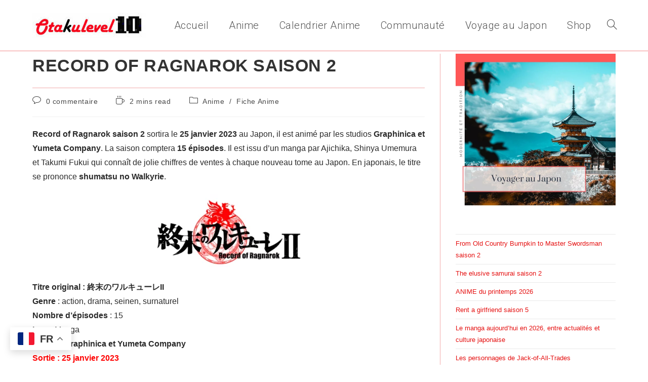

--- FILE ---
content_type: text/html; charset=UTF-8
request_url: https://otakulevel10.fr/record-of-ragnarok-saison-2/
body_size: 33965
content:
<!DOCTYPE html>
<html class="html" lang="fr-FR">
<head>
	<meta charset="UTF-8">
	<link rel="profile" href="https://gmpg.org/xfn/11">

	<meta name='robots' content='index, follow, max-image-preview:large, max-snippet:-1, max-video-preview:-1' />
<link rel="pingback" href="https://otakulevel10.fr/xmlrpc.php">
<meta name="viewport" content="width=device-width, initial-scale=1">
	<!-- This site is optimized with the Yoast SEO plugin v26.7 - https://yoast.com/wordpress/plugins/seo/ -->
	<title>Record of Ragnarok saison 2 - Otaku Level 10</title>
	<meta name="description" content="Record of Ragnarok saison 2 sortira le 25 janvier 2023 au Japon, animé par les studios Graphinica et Yumeta Company, en 15 épisodes." />
	<link rel="canonical" href="https://otakulevel10.fr/record-of-ragnarok-saison-2/" />
	<meta property="og:locale" content="fr_FR" />
	<meta property="og:type" content="article" />
	<meta property="og:title" content="Record of Ragnarok saison 2 - Otaku Level 10" />
	<meta property="og:description" content="Record of Ragnarok saison 2 sortira le 25 janvier 2023 au Japon, animé par les studios Graphinica et Yumeta Company, en 15 épisodes." />
	<meta property="og:url" content="https://otakulevel10.fr/record-of-ragnarok-saison-2/" />
	<meta property="og:site_name" content="Otaku Level 10" />
	<meta property="article:published_time" content="2022-01-19T07:00:25+00:00" />
	<meta property="article:modified_time" content="2024-04-06T17:16:07+00:00" />
	<meta property="og:image" content="https://otakulevel10.fr/wp-content/uploads/2022/11/Record-of-Ragnarok-saison-2.webp" />
	<meta property="og:image:width" content="707" />
	<meta property="og:image:height" content="1000" />
	<meta property="og:image:type" content="image/webp" />
	<meta name="author" content="OtakuSama" />
	<meta name="twitter:card" content="summary_large_image" />
	<meta name="twitter:creator" content="@otakulevel10" />
	<meta name="twitter:site" content="@otakulevel10" />
	<meta name="twitter:label1" content="Écrit par" />
	<meta name="twitter:data1" content="OtakuSama" />
	<meta name="twitter:label2" content="Durée de lecture estimée" />
	<meta name="twitter:data2" content="3 minutes" />
	<script type="application/ld+json" class="yoast-schema-graph">{"@context":"https://schema.org","@graph":[{"@type":"Article","@id":"https://otakulevel10.fr/record-of-ragnarok-saison-2/#article","isPartOf":{"@id":"https://otakulevel10.fr/record-of-ragnarok-saison-2/"},"author":{"name":"OtakuSama","@id":"https://otakulevel10.fr/#/schema/person/c69708ade9f90bbec144d9a170280c74"},"headline":"Record of Ragnarok saison 2","datePublished":"2022-01-19T07:00:25+00:00","dateModified":"2024-04-06T17:16:07+00:00","mainEntityOfPage":{"@id":"https://otakulevel10.fr/record-of-ragnarok-saison-2/"},"wordCount":296,"commentCount":0,"publisher":{"@id":"https://otakulevel10.fr/#organization"},"image":{"@id":"https://otakulevel10.fr/record-of-ragnarok-saison-2/#primaryimage"},"thumbnailUrl":"https://otakulevel10.fr/wp-content/uploads/2022/11/Record-of-Ragnarok-saison-2.webp","keywords":["anime hiver 2023","record of ragnarok"],"articleSection":["Anime","Fiche Anime"],"inLanguage":"fr-FR","potentialAction":[{"@type":"CommentAction","name":"Comment","target":["https://otakulevel10.fr/record-of-ragnarok-saison-2/#respond"]}]},{"@type":"WebPage","@id":"https://otakulevel10.fr/record-of-ragnarok-saison-2/","url":"https://otakulevel10.fr/record-of-ragnarok-saison-2/","name":"Record of Ragnarok saison 2 - Otaku Level 10","isPartOf":{"@id":"https://otakulevel10.fr/#website"},"primaryImageOfPage":{"@id":"https://otakulevel10.fr/record-of-ragnarok-saison-2/#primaryimage"},"image":{"@id":"https://otakulevel10.fr/record-of-ragnarok-saison-2/#primaryimage"},"thumbnailUrl":"https://otakulevel10.fr/wp-content/uploads/2022/11/Record-of-Ragnarok-saison-2.webp","datePublished":"2022-01-19T07:00:25+00:00","dateModified":"2024-04-06T17:16:07+00:00","description":"Record of Ragnarok saison 2 sortira le 25 janvier 2023 au Japon, animé par les studios Graphinica et Yumeta Company, en 15 épisodes.","breadcrumb":{"@id":"https://otakulevel10.fr/record-of-ragnarok-saison-2/#breadcrumb"},"inLanguage":"fr-FR","potentialAction":[{"@type":"ReadAction","target":["https://otakulevel10.fr/record-of-ragnarok-saison-2/"]}]},{"@type":"ImageObject","inLanguage":"fr-FR","@id":"https://otakulevel10.fr/record-of-ragnarok-saison-2/#primaryimage","url":"https://otakulevel10.fr/wp-content/uploads/2022/11/Record-of-Ragnarok-saison-2.webp","contentUrl":"https://otakulevel10.fr/wp-content/uploads/2022/11/Record-of-Ragnarok-saison-2.webp","width":707,"height":1000,"caption":"Record of Ragnarok saison 2 visuel"},{"@type":"BreadcrumbList","@id":"https://otakulevel10.fr/record-of-ragnarok-saison-2/#breadcrumb","itemListElement":[{"@type":"ListItem","position":1,"name":"Accueil","item":"https://otakulevel10.fr/"},{"@type":"ListItem","position":2,"name":"Record of Ragnarok saison 2"}]},{"@type":"WebSite","@id":"https://otakulevel10.fr/#website","url":"https://otakulevel10.fr/","name":"Otaku Level 10","description":"Le blogzine 100 % animation japonaise","publisher":{"@id":"https://otakulevel10.fr/#organization"},"potentialAction":[{"@type":"SearchAction","target":{"@type":"EntryPoint","urlTemplate":"https://otakulevel10.fr/?s={search_term_string}"},"query-input":{"@type":"PropertyValueSpecification","valueRequired":true,"valueName":"search_term_string"}}],"inLanguage":"fr-FR"},{"@type":"Organization","@id":"https://otakulevel10.fr/#organization","name":"Otaku Level 10","url":"https://otakulevel10.fr/","logo":{"@type":"ImageObject","inLanguage":"fr-FR","@id":"https://otakulevel10.fr/#/schema/logo/image/","url":"https://otakulevel10.fr/wp-content/uploads/2018/12/cropped-Logo-long-petit.jpg","contentUrl":"https://otakulevel10.fr/wp-content/uploads/2018/12/cropped-Logo-long-petit.jpg","width":225,"height":50,"caption":"Otaku Level 10"},"image":{"@id":"https://otakulevel10.fr/#/schema/logo/image/"},"sameAs":["https://x.com/otakulevel10","https://www.instagram.com/otakulevel10/"]},{"@type":"Person","@id":"https://otakulevel10.fr/#/schema/person/c69708ade9f90bbec144d9a170280c74","name":"OtakuSama","image":{"@type":"ImageObject","inLanguage":"fr-FR","@id":"https://otakulevel10.fr/#/schema/person/image/","url":"https://secure.gravatar.com/avatar/8fb61d71ed297da1a084bbd0f9e4eeadf7636c3cfa286dc2a64a79a258aace04?s=96&d=identicon&r=g","contentUrl":"https://secure.gravatar.com/avatar/8fb61d71ed297da1a084bbd0f9e4eeadf7636c3cfa286dc2a64a79a258aace04?s=96&d=identicon&r=g","caption":"OtakuSama"},"description":"Otaku est addict aux Manga et Anime depuis sa plus tendre enfance.","sameAs":["https://otakulevel10.fr"],"url":"https://otakulevel10.fr/author/otakusama/"}]}</script>
	<!-- / Yoast SEO plugin. -->


<link rel='dns-prefetch' href='//www.googletagmanager.com' />
<link rel='dns-prefetch' href='//fonts.googleapis.com' />
<link rel="alternate" type="application/rss+xml" title="Otaku Level 10 &raquo; Flux" href="https://otakulevel10.fr/feed/" />
<link rel="alternate" type="application/rss+xml" title="Otaku Level 10 &raquo; Flux des commentaires" href="https://otakulevel10.fr/comments/feed/" />
<link rel="alternate" type="application/rss+xml" title="Otaku Level 10 &raquo; Record of Ragnarok saison 2 Flux des commentaires" href="https://otakulevel10.fr/record-of-ragnarok-saison-2/feed/" />
<link rel="alternate" title="oEmbed (JSON)" type="application/json+oembed" href="https://otakulevel10.fr/wp-json/oembed/1.0/embed?url=https%3A%2F%2Fotakulevel10.fr%2Frecord-of-ragnarok-saison-2%2F" />
<link rel="alternate" title="oEmbed (XML)" type="text/xml+oembed" href="https://otakulevel10.fr/wp-json/oembed/1.0/embed?url=https%3A%2F%2Fotakulevel10.fr%2Frecord-of-ragnarok-saison-2%2F&#038;format=xml" />
		<!-- This site uses the Google Analytics by MonsterInsights plugin v9.11.1 - Using Analytics tracking - https://www.monsterinsights.com/ -->
							<script src="//www.googletagmanager.com/gtag/js?id=G-VC4DC3FP7J"  data-cfasync="false" data-wpfc-render="false" async></script>
			<script data-cfasync="false" data-wpfc-render="false">
				var mi_version = '9.11.1';
				var mi_track_user = true;
				var mi_no_track_reason = '';
								var MonsterInsightsDefaultLocations = {"page_location":"https:\/\/otakulevel10.fr\/record-of-ragnarok-saison-2\/"};
								if ( typeof MonsterInsightsPrivacyGuardFilter === 'function' ) {
					var MonsterInsightsLocations = (typeof MonsterInsightsExcludeQuery === 'object') ? MonsterInsightsPrivacyGuardFilter( MonsterInsightsExcludeQuery ) : MonsterInsightsPrivacyGuardFilter( MonsterInsightsDefaultLocations );
				} else {
					var MonsterInsightsLocations = (typeof MonsterInsightsExcludeQuery === 'object') ? MonsterInsightsExcludeQuery : MonsterInsightsDefaultLocations;
				}

								var disableStrs = [
										'ga-disable-G-VC4DC3FP7J',
									];

				/* Function to detect opted out users */
				function __gtagTrackerIsOptedOut() {
					for (var index = 0; index < disableStrs.length; index++) {
						if (document.cookie.indexOf(disableStrs[index] + '=true') > -1) {
							return true;
						}
					}

					return false;
				}

				/* Disable tracking if the opt-out cookie exists. */
				if (__gtagTrackerIsOptedOut()) {
					for (var index = 0; index < disableStrs.length; index++) {
						window[disableStrs[index]] = true;
					}
				}

				/* Opt-out function */
				function __gtagTrackerOptout() {
					for (var index = 0; index < disableStrs.length; index++) {
						document.cookie = disableStrs[index] + '=true; expires=Thu, 31 Dec 2099 23:59:59 UTC; path=/';
						window[disableStrs[index]] = true;
					}
				}

				if ('undefined' === typeof gaOptout) {
					function gaOptout() {
						__gtagTrackerOptout();
					}
				}
								window.dataLayer = window.dataLayer || [];

				window.MonsterInsightsDualTracker = {
					helpers: {},
					trackers: {},
				};
				if (mi_track_user) {
					function __gtagDataLayer() {
						dataLayer.push(arguments);
					}

					function __gtagTracker(type, name, parameters) {
						if (!parameters) {
							parameters = {};
						}

						if (parameters.send_to) {
							__gtagDataLayer.apply(null, arguments);
							return;
						}

						if (type === 'event') {
														parameters.send_to = monsterinsights_frontend.v4_id;
							var hookName = name;
							if (typeof parameters['event_category'] !== 'undefined') {
								hookName = parameters['event_category'] + ':' + name;
							}

							if (typeof MonsterInsightsDualTracker.trackers[hookName] !== 'undefined') {
								MonsterInsightsDualTracker.trackers[hookName](parameters);
							} else {
								__gtagDataLayer('event', name, parameters);
							}
							
						} else {
							__gtagDataLayer.apply(null, arguments);
						}
					}

					__gtagTracker('js', new Date());
					__gtagTracker('set', {
						'developer_id.dZGIzZG': true,
											});
					if ( MonsterInsightsLocations.page_location ) {
						__gtagTracker('set', MonsterInsightsLocations);
					}
										__gtagTracker('config', 'G-VC4DC3FP7J', {"forceSSL":"true","link_attribution":"true"} );
										window.gtag = __gtagTracker;										(function () {
						/* https://developers.google.com/analytics/devguides/collection/analyticsjs/ */
						/* ga and __gaTracker compatibility shim. */
						var noopfn = function () {
							return null;
						};
						var newtracker = function () {
							return new Tracker();
						};
						var Tracker = function () {
							return null;
						};
						var p = Tracker.prototype;
						p.get = noopfn;
						p.set = noopfn;
						p.send = function () {
							var args = Array.prototype.slice.call(arguments);
							args.unshift('send');
							__gaTracker.apply(null, args);
						};
						var __gaTracker = function () {
							var len = arguments.length;
							if (len === 0) {
								return;
							}
							var f = arguments[len - 1];
							if (typeof f !== 'object' || f === null || typeof f.hitCallback !== 'function') {
								if ('send' === arguments[0]) {
									var hitConverted, hitObject = false, action;
									if ('event' === arguments[1]) {
										if ('undefined' !== typeof arguments[3]) {
											hitObject = {
												'eventAction': arguments[3],
												'eventCategory': arguments[2],
												'eventLabel': arguments[4],
												'value': arguments[5] ? arguments[5] : 1,
											}
										}
									}
									if ('pageview' === arguments[1]) {
										if ('undefined' !== typeof arguments[2]) {
											hitObject = {
												'eventAction': 'page_view',
												'page_path': arguments[2],
											}
										}
									}
									if (typeof arguments[2] === 'object') {
										hitObject = arguments[2];
									}
									if (typeof arguments[5] === 'object') {
										Object.assign(hitObject, arguments[5]);
									}
									if ('undefined' !== typeof arguments[1].hitType) {
										hitObject = arguments[1];
										if ('pageview' === hitObject.hitType) {
											hitObject.eventAction = 'page_view';
										}
									}
									if (hitObject) {
										action = 'timing' === arguments[1].hitType ? 'timing_complete' : hitObject.eventAction;
										hitConverted = mapArgs(hitObject);
										__gtagTracker('event', action, hitConverted);
									}
								}
								return;
							}

							function mapArgs(args) {
								var arg, hit = {};
								var gaMap = {
									'eventCategory': 'event_category',
									'eventAction': 'event_action',
									'eventLabel': 'event_label',
									'eventValue': 'event_value',
									'nonInteraction': 'non_interaction',
									'timingCategory': 'event_category',
									'timingVar': 'name',
									'timingValue': 'value',
									'timingLabel': 'event_label',
									'page': 'page_path',
									'location': 'page_location',
									'title': 'page_title',
									'referrer' : 'page_referrer',
								};
								for (arg in args) {
																		if (!(!args.hasOwnProperty(arg) || !gaMap.hasOwnProperty(arg))) {
										hit[gaMap[arg]] = args[arg];
									} else {
										hit[arg] = args[arg];
									}
								}
								return hit;
							}

							try {
								f.hitCallback();
							} catch (ex) {
							}
						};
						__gaTracker.create = newtracker;
						__gaTracker.getByName = newtracker;
						__gaTracker.getAll = function () {
							return [];
						};
						__gaTracker.remove = noopfn;
						__gaTracker.loaded = true;
						window['__gaTracker'] = __gaTracker;
					})();
									} else {
										console.log("");
					(function () {
						function __gtagTracker() {
							return null;
						}

						window['__gtagTracker'] = __gtagTracker;
						window['gtag'] = __gtagTracker;
					})();
									}
			</script>
							<!-- / Google Analytics by MonsterInsights -->
		<style id='wp-img-auto-sizes-contain-inline-css'>
img:is([sizes=auto i],[sizes^="auto," i]){contain-intrinsic-size:3000px 1500px}
/*# sourceURL=wp-img-auto-sizes-contain-inline-css */
</style>
<style id='wp-emoji-styles-inline-css'>

	img.wp-smiley, img.emoji {
		display: inline !important;
		border: none !important;
		box-shadow: none !important;
		height: 1em !important;
		width: 1em !important;
		margin: 0 0.07em !important;
		vertical-align: -0.1em !important;
		background: none !important;
		padding: 0 !important;
	}
/*# sourceURL=wp-emoji-styles-inline-css */
</style>
<link rel='stylesheet' id='wp-block-library-css' href='https://otakulevel10.fr/wp-includes/css/dist/block-library/style.css?ver=6.9' media='all' />
<style id='wp-block-library-theme-inline-css'>
.wp-block-audio :where(figcaption){
  color:#555;
  font-size:13px;
  text-align:center;
}
.is-dark-theme .wp-block-audio :where(figcaption){
  color:#ffffffa6;
}

.wp-block-audio{
  margin:0 0 1em;
}

.wp-block-code{
  border:1px solid #ccc;
  border-radius:4px;
  font-family:Menlo,Consolas,monaco,monospace;
  padding:.8em 1em;
}

.wp-block-embed :where(figcaption){
  color:#555;
  font-size:13px;
  text-align:center;
}
.is-dark-theme .wp-block-embed :where(figcaption){
  color:#ffffffa6;
}

.wp-block-embed{
  margin:0 0 1em;
}

.blocks-gallery-caption{
  color:#555;
  font-size:13px;
  text-align:center;
}
.is-dark-theme .blocks-gallery-caption{
  color:#ffffffa6;
}

:root :where(.wp-block-image figcaption){
  color:#555;
  font-size:13px;
  text-align:center;
}
.is-dark-theme :root :where(.wp-block-image figcaption){
  color:#ffffffa6;
}

.wp-block-image{
  margin:0 0 1em;
}

.wp-block-pullquote{
  border-bottom:4px solid;
  border-top:4px solid;
  color:currentColor;
  margin-bottom:1.75em;
}
.wp-block-pullquote :where(cite),.wp-block-pullquote :where(footer),.wp-block-pullquote__citation{
  color:currentColor;
  font-size:.8125em;
  font-style:normal;
  text-transform:uppercase;
}

.wp-block-quote{
  border-left:.25em solid;
  margin:0 0 1.75em;
  padding-left:1em;
}
.wp-block-quote cite,.wp-block-quote footer{
  color:currentColor;
  font-size:.8125em;
  font-style:normal;
  position:relative;
}
.wp-block-quote:where(.has-text-align-right){
  border-left:none;
  border-right:.25em solid;
  padding-left:0;
  padding-right:1em;
}
.wp-block-quote:where(.has-text-align-center){
  border:none;
  padding-left:0;
}
.wp-block-quote.is-large,.wp-block-quote.is-style-large,.wp-block-quote:where(.is-style-plain){
  border:none;
}

.wp-block-search .wp-block-search__label{
  font-weight:700;
}

.wp-block-search__button{
  border:1px solid #ccc;
  padding:.375em .625em;
}

:where(.wp-block-group.has-background){
  padding:1.25em 2.375em;
}

.wp-block-separator.has-css-opacity{
  opacity:.4;
}

.wp-block-separator{
  border:none;
  border-bottom:2px solid;
  margin-left:auto;
  margin-right:auto;
}
.wp-block-separator.has-alpha-channel-opacity{
  opacity:1;
}
.wp-block-separator:not(.is-style-wide):not(.is-style-dots){
  width:100px;
}
.wp-block-separator.has-background:not(.is-style-dots){
  border-bottom:none;
  height:1px;
}
.wp-block-separator.has-background:not(.is-style-wide):not(.is-style-dots){
  height:2px;
}

.wp-block-table{
  margin:0 0 1em;
}
.wp-block-table td,.wp-block-table th{
  word-break:normal;
}
.wp-block-table :where(figcaption){
  color:#555;
  font-size:13px;
  text-align:center;
}
.is-dark-theme .wp-block-table :where(figcaption){
  color:#ffffffa6;
}

.wp-block-video :where(figcaption){
  color:#555;
  font-size:13px;
  text-align:center;
}
.is-dark-theme .wp-block-video :where(figcaption){
  color:#ffffffa6;
}

.wp-block-video{
  margin:0 0 1em;
}

:root :where(.wp-block-template-part.has-background){
  margin-bottom:0;
  margin-top:0;
  padding:1.25em 2.375em;
}
/*# sourceURL=/wp-includes/css/dist/block-library/theme.css */
</style>
<style id='classic-theme-styles-inline-css'>
/**
 * These rules are needed for backwards compatibility.
 * They should match the button element rules in the base theme.json file.
 */
.wp-block-button__link {
	color: #ffffff;
	background-color: #32373c;
	border-radius: 9999px; /* 100% causes an oval, but any explicit but really high value retains the pill shape. */

	/* This needs a low specificity so it won't override the rules from the button element if defined in theme.json. */
	box-shadow: none;
	text-decoration: none;

	/* The extra 2px are added to size solids the same as the outline versions.*/
	padding: calc(0.667em + 2px) calc(1.333em + 2px);

	font-size: 1.125em;
}

.wp-block-file__button {
	background: #32373c;
	color: #ffffff;
	text-decoration: none;
}

/*# sourceURL=/wp-includes/css/classic-themes.css */
</style>
<style id='global-styles-inline-css'>
:root{--wp--preset--aspect-ratio--square: 1;--wp--preset--aspect-ratio--4-3: 4/3;--wp--preset--aspect-ratio--3-4: 3/4;--wp--preset--aspect-ratio--3-2: 3/2;--wp--preset--aspect-ratio--2-3: 2/3;--wp--preset--aspect-ratio--16-9: 16/9;--wp--preset--aspect-ratio--9-16: 9/16;--wp--preset--color--black: #000000;--wp--preset--color--cyan-bluish-gray: #abb8c3;--wp--preset--color--white: #ffffff;--wp--preset--color--pale-pink: #f78da7;--wp--preset--color--vivid-red: #cf2e2e;--wp--preset--color--luminous-vivid-orange: #ff6900;--wp--preset--color--luminous-vivid-amber: #fcb900;--wp--preset--color--light-green-cyan: #7bdcb5;--wp--preset--color--vivid-green-cyan: #00d084;--wp--preset--color--pale-cyan-blue: #8ed1fc;--wp--preset--color--vivid-cyan-blue: #0693e3;--wp--preset--color--vivid-purple: #9b51e0;--wp--preset--gradient--vivid-cyan-blue-to-vivid-purple: linear-gradient(135deg,rgb(6,147,227) 0%,rgb(155,81,224) 100%);--wp--preset--gradient--light-green-cyan-to-vivid-green-cyan: linear-gradient(135deg,rgb(122,220,180) 0%,rgb(0,208,130) 100%);--wp--preset--gradient--luminous-vivid-amber-to-luminous-vivid-orange: linear-gradient(135deg,rgb(252,185,0) 0%,rgb(255,105,0) 100%);--wp--preset--gradient--luminous-vivid-orange-to-vivid-red: linear-gradient(135deg,rgb(255,105,0) 0%,rgb(207,46,46) 100%);--wp--preset--gradient--very-light-gray-to-cyan-bluish-gray: linear-gradient(135deg,rgb(238,238,238) 0%,rgb(169,184,195) 100%);--wp--preset--gradient--cool-to-warm-spectrum: linear-gradient(135deg,rgb(74,234,220) 0%,rgb(151,120,209) 20%,rgb(207,42,186) 40%,rgb(238,44,130) 60%,rgb(251,105,98) 80%,rgb(254,248,76) 100%);--wp--preset--gradient--blush-light-purple: linear-gradient(135deg,rgb(255,206,236) 0%,rgb(152,150,240) 100%);--wp--preset--gradient--blush-bordeaux: linear-gradient(135deg,rgb(254,205,165) 0%,rgb(254,45,45) 50%,rgb(107,0,62) 100%);--wp--preset--gradient--luminous-dusk: linear-gradient(135deg,rgb(255,203,112) 0%,rgb(199,81,192) 50%,rgb(65,88,208) 100%);--wp--preset--gradient--pale-ocean: linear-gradient(135deg,rgb(255,245,203) 0%,rgb(182,227,212) 50%,rgb(51,167,181) 100%);--wp--preset--gradient--electric-grass: linear-gradient(135deg,rgb(202,248,128) 0%,rgb(113,206,126) 100%);--wp--preset--gradient--midnight: linear-gradient(135deg,rgb(2,3,129) 0%,rgb(40,116,252) 100%);--wp--preset--font-size--small: 13px;--wp--preset--font-size--medium: 20px;--wp--preset--font-size--large: 36px;--wp--preset--font-size--x-large: 42px;--wp--preset--spacing--20: 0.44rem;--wp--preset--spacing--30: 0.67rem;--wp--preset--spacing--40: 1rem;--wp--preset--spacing--50: 1.5rem;--wp--preset--spacing--60: 2.25rem;--wp--preset--spacing--70: 3.38rem;--wp--preset--spacing--80: 5.06rem;--wp--preset--shadow--natural: 6px 6px 9px rgba(0, 0, 0, 0.2);--wp--preset--shadow--deep: 12px 12px 50px rgba(0, 0, 0, 0.4);--wp--preset--shadow--sharp: 6px 6px 0px rgba(0, 0, 0, 0.2);--wp--preset--shadow--outlined: 6px 6px 0px -3px rgb(255, 255, 255), 6px 6px rgb(0, 0, 0);--wp--preset--shadow--crisp: 6px 6px 0px rgb(0, 0, 0);}:where(.is-layout-flex){gap: 0.5em;}:where(.is-layout-grid){gap: 0.5em;}body .is-layout-flex{display: flex;}.is-layout-flex{flex-wrap: wrap;align-items: center;}.is-layout-flex > :is(*, div){margin: 0;}body .is-layout-grid{display: grid;}.is-layout-grid > :is(*, div){margin: 0;}:where(.wp-block-columns.is-layout-flex){gap: 2em;}:where(.wp-block-columns.is-layout-grid){gap: 2em;}:where(.wp-block-post-template.is-layout-flex){gap: 1.25em;}:where(.wp-block-post-template.is-layout-grid){gap: 1.25em;}.has-black-color{color: var(--wp--preset--color--black) !important;}.has-cyan-bluish-gray-color{color: var(--wp--preset--color--cyan-bluish-gray) !important;}.has-white-color{color: var(--wp--preset--color--white) !important;}.has-pale-pink-color{color: var(--wp--preset--color--pale-pink) !important;}.has-vivid-red-color{color: var(--wp--preset--color--vivid-red) !important;}.has-luminous-vivid-orange-color{color: var(--wp--preset--color--luminous-vivid-orange) !important;}.has-luminous-vivid-amber-color{color: var(--wp--preset--color--luminous-vivid-amber) !important;}.has-light-green-cyan-color{color: var(--wp--preset--color--light-green-cyan) !important;}.has-vivid-green-cyan-color{color: var(--wp--preset--color--vivid-green-cyan) !important;}.has-pale-cyan-blue-color{color: var(--wp--preset--color--pale-cyan-blue) !important;}.has-vivid-cyan-blue-color{color: var(--wp--preset--color--vivid-cyan-blue) !important;}.has-vivid-purple-color{color: var(--wp--preset--color--vivid-purple) !important;}.has-black-background-color{background-color: var(--wp--preset--color--black) !important;}.has-cyan-bluish-gray-background-color{background-color: var(--wp--preset--color--cyan-bluish-gray) !important;}.has-white-background-color{background-color: var(--wp--preset--color--white) !important;}.has-pale-pink-background-color{background-color: var(--wp--preset--color--pale-pink) !important;}.has-vivid-red-background-color{background-color: var(--wp--preset--color--vivid-red) !important;}.has-luminous-vivid-orange-background-color{background-color: var(--wp--preset--color--luminous-vivid-orange) !important;}.has-luminous-vivid-amber-background-color{background-color: var(--wp--preset--color--luminous-vivid-amber) !important;}.has-light-green-cyan-background-color{background-color: var(--wp--preset--color--light-green-cyan) !important;}.has-vivid-green-cyan-background-color{background-color: var(--wp--preset--color--vivid-green-cyan) !important;}.has-pale-cyan-blue-background-color{background-color: var(--wp--preset--color--pale-cyan-blue) !important;}.has-vivid-cyan-blue-background-color{background-color: var(--wp--preset--color--vivid-cyan-blue) !important;}.has-vivid-purple-background-color{background-color: var(--wp--preset--color--vivid-purple) !important;}.has-black-border-color{border-color: var(--wp--preset--color--black) !important;}.has-cyan-bluish-gray-border-color{border-color: var(--wp--preset--color--cyan-bluish-gray) !important;}.has-white-border-color{border-color: var(--wp--preset--color--white) !important;}.has-pale-pink-border-color{border-color: var(--wp--preset--color--pale-pink) !important;}.has-vivid-red-border-color{border-color: var(--wp--preset--color--vivid-red) !important;}.has-luminous-vivid-orange-border-color{border-color: var(--wp--preset--color--luminous-vivid-orange) !important;}.has-luminous-vivid-amber-border-color{border-color: var(--wp--preset--color--luminous-vivid-amber) !important;}.has-light-green-cyan-border-color{border-color: var(--wp--preset--color--light-green-cyan) !important;}.has-vivid-green-cyan-border-color{border-color: var(--wp--preset--color--vivid-green-cyan) !important;}.has-pale-cyan-blue-border-color{border-color: var(--wp--preset--color--pale-cyan-blue) !important;}.has-vivid-cyan-blue-border-color{border-color: var(--wp--preset--color--vivid-cyan-blue) !important;}.has-vivid-purple-border-color{border-color: var(--wp--preset--color--vivid-purple) !important;}.has-vivid-cyan-blue-to-vivid-purple-gradient-background{background: var(--wp--preset--gradient--vivid-cyan-blue-to-vivid-purple) !important;}.has-light-green-cyan-to-vivid-green-cyan-gradient-background{background: var(--wp--preset--gradient--light-green-cyan-to-vivid-green-cyan) !important;}.has-luminous-vivid-amber-to-luminous-vivid-orange-gradient-background{background: var(--wp--preset--gradient--luminous-vivid-amber-to-luminous-vivid-orange) !important;}.has-luminous-vivid-orange-to-vivid-red-gradient-background{background: var(--wp--preset--gradient--luminous-vivid-orange-to-vivid-red) !important;}.has-very-light-gray-to-cyan-bluish-gray-gradient-background{background: var(--wp--preset--gradient--very-light-gray-to-cyan-bluish-gray) !important;}.has-cool-to-warm-spectrum-gradient-background{background: var(--wp--preset--gradient--cool-to-warm-spectrum) !important;}.has-blush-light-purple-gradient-background{background: var(--wp--preset--gradient--blush-light-purple) !important;}.has-blush-bordeaux-gradient-background{background: var(--wp--preset--gradient--blush-bordeaux) !important;}.has-luminous-dusk-gradient-background{background: var(--wp--preset--gradient--luminous-dusk) !important;}.has-pale-ocean-gradient-background{background: var(--wp--preset--gradient--pale-ocean) !important;}.has-electric-grass-gradient-background{background: var(--wp--preset--gradient--electric-grass) !important;}.has-midnight-gradient-background{background: var(--wp--preset--gradient--midnight) !important;}.has-small-font-size{font-size: var(--wp--preset--font-size--small) !important;}.has-medium-font-size{font-size: var(--wp--preset--font-size--medium) !important;}.has-large-font-size{font-size: var(--wp--preset--font-size--large) !important;}.has-x-large-font-size{font-size: var(--wp--preset--font-size--x-large) !important;}
:where(.wp-block-post-template.is-layout-flex){gap: 1.25em;}:where(.wp-block-post-template.is-layout-grid){gap: 1.25em;}
:where(.wp-block-term-template.is-layout-flex){gap: 1.25em;}:where(.wp-block-term-template.is-layout-grid){gap: 1.25em;}
:where(.wp-block-columns.is-layout-flex){gap: 2em;}:where(.wp-block-columns.is-layout-grid){gap: 2em;}
:root :where(.wp-block-pullquote){font-size: 1.5em;line-height: 1.6;}
/*# sourceURL=global-styles-inline-css */
</style>
<link rel='stylesheet' id='dashicons-css' href='https://otakulevel10.fr/wp-includes/css/dashicons.css?ver=6.9' media='all' />
<link rel='stylesheet' id='admin-bar-css' href='https://otakulevel10.fr/wp-includes/css/admin-bar.css?ver=6.9' media='all' />
<style id='admin-bar-inline-css'>

    /* Hide CanvasJS credits for P404 charts specifically */
    #p404RedirectChart .canvasjs-chart-credit {
        display: none !important;
    }
    
    #p404RedirectChart canvas {
        border-radius: 6px;
    }

    .p404-redirect-adminbar-weekly-title {
        font-weight: bold;
        font-size: 14px;
        color: #fff;
        margin-bottom: 6px;
    }

    #wpadminbar #wp-admin-bar-p404_free_top_button .ab-icon:before {
        content: "\f103";
        color: #dc3545;
        top: 3px;
    }
    
    #wp-admin-bar-p404_free_top_button .ab-item {
        min-width: 80px !important;
        padding: 0px !important;
    }
    
    /* Ensure proper positioning and z-index for P404 dropdown */
    .p404-redirect-adminbar-dropdown-wrap { 
        min-width: 0; 
        padding: 0;
        position: static !important;
    }
    
    #wpadminbar #wp-admin-bar-p404_free_top_button_dropdown {
        position: static !important;
    }
    
    #wpadminbar #wp-admin-bar-p404_free_top_button_dropdown .ab-item {
        padding: 0 !important;
        margin: 0 !important;
    }
    
    .p404-redirect-dropdown-container {
        min-width: 340px;
        padding: 18px 18px 12px 18px;
        background: #23282d !important;
        color: #fff;
        border-radius: 12px;
        box-shadow: 0 8px 32px rgba(0,0,0,0.25);
        margin-top: 10px;
        position: relative !important;
        z-index: 999999 !important;
        display: block !important;
        border: 1px solid #444;
    }
    
    /* Ensure P404 dropdown appears on hover */
    #wpadminbar #wp-admin-bar-p404_free_top_button .p404-redirect-dropdown-container { 
        display: none !important;
    }
    
    #wpadminbar #wp-admin-bar-p404_free_top_button:hover .p404-redirect-dropdown-container { 
        display: block !important;
    }
    
    #wpadminbar #wp-admin-bar-p404_free_top_button:hover #wp-admin-bar-p404_free_top_button_dropdown .p404-redirect-dropdown-container {
        display: block !important;
    }
    
    .p404-redirect-card {
        background: #2c3338;
        border-radius: 8px;
        padding: 18px 18px 12px 18px;
        box-shadow: 0 2px 8px rgba(0,0,0,0.07);
        display: flex;
        flex-direction: column;
        align-items: flex-start;
        border: 1px solid #444;
    }
    
    .p404-redirect-btn {
        display: inline-block;
        background: #dc3545;
        color: #fff !important;
        font-weight: bold;
        padding: 5px 22px;
        border-radius: 8px;
        text-decoration: none;
        font-size: 17px;
        transition: background 0.2s, box-shadow 0.2s;
        margin-top: 8px;
        box-shadow: 0 2px 8px rgba(220,53,69,0.15);
        text-align: center;
        line-height: 1.6;
    }
    
    .p404-redirect-btn:hover {
        background: #c82333;
        color: #fff !important;
        box-shadow: 0 4px 16px rgba(220,53,69,0.25);
    }
    
    /* Prevent conflicts with other admin bar dropdowns */
    #wpadminbar .ab-top-menu > li:hover > .ab-item,
    #wpadminbar .ab-top-menu > li.hover > .ab-item {
        z-index: auto;
    }
    
    #wpadminbar #wp-admin-bar-p404_free_top_button:hover > .ab-item {
        z-index: 999998 !important;
    }
    
/*# sourceURL=admin-bar-inline-css */
</style>
<link rel='stylesheet' id='video_popup_main_style-css' href='https://otakulevel10.fr/wp-content/plugins/video-popup/assets/css/videoPopup.css?ver=2.0.3' media='all' />
<style id='woocommerce-inline-inline-css'>
.woocommerce form .form-row .required { visibility: visible; }
/*# sourceURL=woocommerce-inline-inline-css */
</style>
<link rel='stylesheet' id='oceanwp-woo-mini-cart-css' href='https://otakulevel10.fr/wp-content/themes/oceanwp/assets/css/woo/woo-mini-cart.min.css?ver=6.9' media='all' />
<link rel='stylesheet' id='font-awesome-css' href='https://otakulevel10.fr/wp-content/themes/oceanwp/assets/fonts/fontawesome/css/all.min.css?ver=6.7.2' media='all' />
<link rel='stylesheet' id='simple-line-icons-css' href='https://otakulevel10.fr/wp-content/themes/oceanwp/assets/css/third/simple-line-icons.min.css?ver=2.4.0' media='all' />
<link rel='stylesheet' id='oceanwp-style-css' href='https://otakulevel10.fr/wp-content/themes/oceanwp/assets/css/style.min.css?ver=4.1.4' media='all' />
<style id='oceanwp-style-inline-css'>
body div.wpforms-container-full .wpforms-form input[type=submit]:hover,
			body div.wpforms-container-full .wpforms-form input[type=submit]:active,
			body div.wpforms-container-full .wpforms-form button[type=submit]:hover,
			body div.wpforms-container-full .wpforms-form button[type=submit]:active,
			body div.wpforms-container-full .wpforms-form .wpforms-page-button:hover,
			body div.wpforms-container-full .wpforms-form .wpforms-page-button:active,
			body .wp-core-ui div.wpforms-container-full .wpforms-form input[type=submit]:hover,
			body .wp-core-ui div.wpforms-container-full .wpforms-form input[type=submit]:active,
			body .wp-core-ui div.wpforms-container-full .wpforms-form button[type=submit]:hover,
			body .wp-core-ui div.wpforms-container-full .wpforms-form button[type=submit]:active,
			body .wp-core-ui div.wpforms-container-full .wpforms-form .wpforms-page-button:hover,
			body .wp-core-ui div.wpforms-container-full .wpforms-form .wpforms-page-button:active {
					background: linear-gradient(0deg, rgba(0, 0, 0, 0.2), rgba(0, 0, 0, 0.2)), var(--wpforms-button-background-color-alt, var(--wpforms-button-background-color)) !important;
			}
/*# sourceURL=oceanwp-style-inline-css */
</style>
<link rel='stylesheet' id='oceanwp-google-font-roboto-css' href='//fonts.googleapis.com/css?family=Roboto%3A100%2C200%2C300%2C400%2C500%2C600%2C700%2C800%2C900%2C100i%2C200i%2C300i%2C400i%2C500i%2C600i%2C700i%2C800i%2C900i&#038;subset=latin&#038;display=swap&#038;ver=6.9' media='all' />
<link rel='stylesheet' id='oceanwp-woocommerce-css' href='https://otakulevel10.fr/wp-content/themes/oceanwp/assets/css/woo/woocommerce.min.css?ver=6.9' media='all' />
<link rel='stylesheet' id='oceanwp-woo-star-font-css' href='https://otakulevel10.fr/wp-content/themes/oceanwp/assets/css/woo/woo-star-font.min.css?ver=6.9' media='all' />
<link rel='stylesheet' id='oceanwp-woo-hover-style-css' href='https://otakulevel10.fr/wp-content/themes/oceanwp/assets/css/woo/hover-style.min.css?ver=6.9' media='all' />
<link rel='stylesheet' id='oceanwp-woo-quick-view-css' href='https://otakulevel10.fr/wp-content/themes/oceanwp/assets/css/woo/woo-quick-view.min.css?ver=6.9' media='all' />
<link rel='stylesheet' id='ekit-widget-styles-css' href='https://otakulevel10.fr/wp-content/plugins/elementskit-lite/widgets/init/assets/css/widget-styles.css?ver=3.7.8' media='all' />
<link rel='stylesheet' id='ekit-responsive-css' href='https://otakulevel10.fr/wp-content/plugins/elementskit-lite/widgets/init/assets/css/responsive.css?ver=3.7.8' media='all' />
<link rel='stylesheet' id='oe-widgets-style-css' href='https://otakulevel10.fr/wp-content/plugins/ocean-extra/assets/css/widgets.css?ver=6.9' media='all' />
<script type="text/template" id="tmpl-variation-template">
	<div class="woocommerce-variation-description">{{{ data.variation.variation_description }}}</div>
	<div class="woocommerce-variation-price">{{{ data.variation.price_html }}}</div>
	<div class="woocommerce-variation-availability">{{{ data.variation.availability_html }}}</div>
</script>
<script type="text/template" id="tmpl-unavailable-variation-template">
	<p role="alert">Désolé, ce produit n&rsquo;est pas disponible. Veuillez choisir une combinaison différente.</p>
</script>
<script src="https://otakulevel10.fr/wp-content/plugins/google-analytics-for-wordpress/assets/js/frontend-gtag.js?ver=1768965571" id="monsterinsights-frontend-script-js" async data-wp-strategy="async"></script>
<script data-cfasync="false" data-wpfc-render="false" id='monsterinsights-frontend-script-js-extra'>var monsterinsights_frontend = {"js_events_tracking":"true","download_extensions":"doc,pdf,ppt,zip,xls,docx,pptx,xlsx","inbound_paths":"[{\"path\":\"\\\/go\\\/\",\"label\":\"affiliate\"},{\"path\":\"\\\/recommend\\\/\",\"label\":\"affiliate\"}]","home_url":"https:\/\/otakulevel10.fr","hash_tracking":"false","v4_id":"G-VC4DC3FP7J"};</script>
<script id="video_popup_main_modal-js-extra">
var theVideoPopupGeneralOptions = {"wrap_close":"false","no_cookie":"false","debug":"0"};
//# sourceURL=video_popup_main_modal-js-extra
</script>
<script src="https://otakulevel10.fr/wp-content/plugins/video-popup/assets/js/videoPopup.js?ver=2.0.3" id="video_popup_main_modal-js"></script>
<script src="https://otakulevel10.fr/wp-includes/js/jquery/jquery.js?ver=3.7.1" id="jquery-core-js"></script>
<script src="https://otakulevel10.fr/wp-includes/js/jquery/jquery-migrate.js?ver=3.4.1" id="jquery-migrate-js"></script>
<script src="https://otakulevel10.fr/wp-content/plugins/woocommerce/assets/js/jquery-blockui/jquery.blockUI.js?ver=2.7.0-wc.10.4.3" id="wc-jquery-blockui-js" defer data-wp-strategy="defer"></script>
<script id="wc-add-to-cart-js-extra">
var wc_add_to_cart_params = {"ajax_url":"/wp-admin/admin-ajax.php","wc_ajax_url":"/?wc-ajax=%%endpoint%%","i18n_view_cart":"Voir le panier","cart_url":"https://otakulevel10.fr/?page_id=36951","is_cart":"","cart_redirect_after_add":"no"};
//# sourceURL=wc-add-to-cart-js-extra
</script>
<script src="https://otakulevel10.fr/wp-content/plugins/woocommerce/assets/js/frontend/add-to-cart.js?ver=10.4.3" id="wc-add-to-cart-js" defer data-wp-strategy="defer"></script>
<script src="https://otakulevel10.fr/wp-content/plugins/woocommerce/assets/js/js-cookie/js.cookie.js?ver=2.1.4-wc.10.4.3" id="wc-js-cookie-js" defer data-wp-strategy="defer"></script>
<script id="woocommerce-js-extra">
var woocommerce_params = {"ajax_url":"/wp-admin/admin-ajax.php","wc_ajax_url":"/?wc-ajax=%%endpoint%%","i18n_password_show":"Afficher le mot de passe","i18n_password_hide":"Masquer le mot de passe"};
//# sourceURL=woocommerce-js-extra
</script>
<script src="https://otakulevel10.fr/wp-content/plugins/woocommerce/assets/js/frontend/woocommerce.js?ver=10.4.3" id="woocommerce-js" defer data-wp-strategy="defer"></script>

<!-- Extrait de code de la balise Google (gtag.js) ajouté par Site Kit -->
<!-- Extrait Google Analytics ajouté par Site Kit -->
<script src="https://www.googletagmanager.com/gtag/js?id=G-VC4DC3FP7J" id="google_gtagjs-js" async></script>
<script id="google_gtagjs-js-after">
window.dataLayer = window.dataLayer || [];function gtag(){dataLayer.push(arguments);}
gtag("set","linker",{"domains":["otakulevel10.fr"]});
gtag("js", new Date());
gtag("set", "developer_id.dZTNiMT", true);
gtag("config", "G-VC4DC3FP7J");
//# sourceURL=google_gtagjs-js-after
</script>
<script src="https://otakulevel10.fr/wp-includes/js/underscore.min.js?ver=1.13.7" id="underscore-js"></script>
<script id="wp-util-js-extra">
var _wpUtilSettings = {"ajax":{"url":"/wp-admin/admin-ajax.php"}};
//# sourceURL=wp-util-js-extra
</script>
<script src="https://otakulevel10.fr/wp-includes/js/wp-util.js?ver=6.9" id="wp-util-js"></script>
<script id="wc-add-to-cart-variation-js-extra">
var wc_add_to_cart_variation_params = {"wc_ajax_url":"/?wc-ajax=%%endpoint%%","i18n_no_matching_variations_text":"D\u00e9sol\u00e9, aucun produit ne r\u00e9pond \u00e0 vos crit\u00e8res. Veuillez choisir une combinaison diff\u00e9rente.","i18n_make_a_selection_text":"Veuillez s\u00e9lectionner des options du produit avant de l\u2019ajouter \u00e0 votre panier.","i18n_unavailable_text":"D\u00e9sol\u00e9, ce produit n\u2019est pas disponible. Veuillez choisir une combinaison diff\u00e9rente.","i18n_reset_alert_text":"Votre s\u00e9lection a \u00e9t\u00e9 r\u00e9initialis\u00e9e. Veuillez s\u00e9lectionner des options du produit avant de l\u2019ajouter \u00e0 votre panier."};
//# sourceURL=wc-add-to-cart-variation-js-extra
</script>
<script src="https://otakulevel10.fr/wp-content/plugins/woocommerce/assets/js/frontend/add-to-cart-variation.js?ver=10.4.3" id="wc-add-to-cart-variation-js" defer data-wp-strategy="defer"></script>
<script src="https://otakulevel10.fr/wp-content/plugins/woocommerce/assets/js/flexslider/jquery.flexslider.js?ver=2.7.2-wc.10.4.3" id="wc-flexslider-js" defer data-wp-strategy="defer"></script>
<script id="wc-cart-fragments-js-extra">
var wc_cart_fragments_params = {"ajax_url":"/wp-admin/admin-ajax.php","wc_ajax_url":"/?wc-ajax=%%endpoint%%","cart_hash_key":"wc_cart_hash_b37415adedca5ad6ca12ca9d6f5a60ac","fragment_name":"wc_fragments_b37415adedca5ad6ca12ca9d6f5a60ac","request_timeout":"5000"};
//# sourceURL=wc-cart-fragments-js-extra
</script>
<script src="https://otakulevel10.fr/wp-content/plugins/woocommerce/assets/js/frontend/cart-fragments.js?ver=10.4.3" id="wc-cart-fragments-js" defer data-wp-strategy="defer"></script>
<script src="https://otakulevel10.fr/wp-content/plugins/happy-elementor-addons/assets/vendor/dom-purify/purify.min.js?ver=3.1.6" id="dom-purify-js"></script>
<link rel="https://api.w.org/" href="https://otakulevel10.fr/wp-json/" /><link rel="alternate" title="JSON" type="application/json" href="https://otakulevel10.fr/wp-json/wp/v2/posts/24139" /><link rel="EditURI" type="application/rsd+xml" title="RSD" href="https://otakulevel10.fr/xmlrpc.php?rsd" />
<meta name="generator" content="WordPress 6.9" />
<meta name="generator" content="WooCommerce 10.4.3" />
<link rel='shortlink' href='https://otakulevel10.fr/?p=24139' />
<meta name="generator" content="Site Kit by Google 1.170.0" />	<noscript><style>.woocommerce-product-gallery{ opacity: 1 !important; }</style></noscript>
	
<!-- Balises Meta Google AdSense ajoutées par Site Kit -->
<meta name="google-adsense-platform-account" content="ca-host-pub-2644536267352236">
<meta name="google-adsense-platform-domain" content="sitekit.withgoogle.com">
<!-- Fin des balises Meta End Google AdSense ajoutées par Site Kit -->
<meta name="generator" content="Elementor 3.34.1; features: additional_custom_breakpoints; settings: css_print_method-external, google_font-enabled, font_display-auto">
			<style>
				.e-con.e-parent:nth-of-type(n+4):not(.e-lazyloaded):not(.e-no-lazyload),
				.e-con.e-parent:nth-of-type(n+4):not(.e-lazyloaded):not(.e-no-lazyload) * {
					background-image: none !important;
				}
				@media screen and (max-height: 1024px) {
					.e-con.e-parent:nth-of-type(n+3):not(.e-lazyloaded):not(.e-no-lazyload),
					.e-con.e-parent:nth-of-type(n+3):not(.e-lazyloaded):not(.e-no-lazyload) * {
						background-image: none !important;
					}
				}
				@media screen and (max-height: 640px) {
					.e-con.e-parent:nth-of-type(n+2):not(.e-lazyloaded):not(.e-no-lazyload),
					.e-con.e-parent:nth-of-type(n+2):not(.e-lazyloaded):not(.e-no-lazyload) * {
						background-image: none !important;
					}
				}
			</style>
			<link rel="icon" href="https://otakulevel10.fr/wp-content/uploads/2018/12/Logo-1-100x100.png" sizes="32x32" />
<link rel="icon" href="https://otakulevel10.fr/wp-content/uploads/2018/12/Logo-1-e1560278169793.png" sizes="192x192" />
<link rel="apple-touch-icon" href="https://otakulevel10.fr/wp-content/uploads/2018/12/Logo-1-e1560278169793.png" />
<meta name="msapplication-TileImage" content="https://otakulevel10.fr/wp-content/uploads/2018/12/Logo-1-e1560278169793.png" />
<!-- OceanWP CSS -->
<style type="text/css">
.background-image-page-header-overlay{background-color:#dda6a6}/* Colors */.woocommerce-MyAccount-navigation ul li a:before,.woocommerce-checkout .woocommerce-info a,.woocommerce-checkout #payment ul.payment_methods .wc_payment_method>input[type=radio]:first-child:checked+label:before,.woocommerce-checkout #payment .payment_method_paypal .about_paypal,.woocommerce ul.products li.product li.category a:hover,.woocommerce ul.products li.product .button:hover,.woocommerce ul.products li.product .product-inner .added_to_cart:hover,.product_meta .posted_in a:hover,.product_meta .tagged_as a:hover,.woocommerce div.product .woocommerce-tabs ul.tabs li a:hover,.woocommerce div.product .woocommerce-tabs ul.tabs li.active a,.woocommerce .oceanwp-grid-list a.active,.woocommerce .oceanwp-grid-list a:hover,.woocommerce .oceanwp-off-canvas-filter:hover,.widget_shopping_cart ul.cart_list li .owp-grid-wrap .owp-grid a.remove:hover,.widget_product_categories li a:hover ~ .count,.widget_layered_nav li a:hover ~ .count,.woocommerce ul.products li.product:not(.product-category) .woo-entry-buttons li a:hover,a:hover,a.light:hover,.theme-heading .text::before,.theme-heading .text::after,#top-bar-content >a:hover,#top-bar-social li.oceanwp-email a:hover,#site-navigation-wrap .dropdown-menu >li >a:hover,#site-header.medium-header #medium-searchform button:hover,.oceanwp-mobile-menu-icon a:hover,.blog-entry.post .blog-entry-header .entry-title a:hover,.blog-entry.post .blog-entry-readmore a:hover,.blog-entry.thumbnail-entry .blog-entry-category a,ul.meta li a:hover,.dropcap,.single nav.post-navigation .nav-links .title,body .related-post-title a:hover,body #wp-calendar caption,body .contact-info-widget.default i,body .contact-info-widget.big-icons i,body .custom-links-widget .oceanwp-custom-links li a:hover,body .custom-links-widget .oceanwp-custom-links li a:hover:before,body .posts-thumbnails-widget li a:hover,body .social-widget li.oceanwp-email a:hover,.comment-author .comment-meta .comment-reply-link,#respond #cancel-comment-reply-link:hover,#footer-widgets .footer-box a:hover,#footer-bottom a:hover,#footer-bottom #footer-bottom-menu a:hover,.sidr a:hover,.sidr-class-dropdown-toggle:hover,.sidr-class-menu-item-has-children.active >a,.sidr-class-menu-item-has-children.active >a >.sidr-class-dropdown-toggle,input[type=checkbox]:checked:before{color:#53ad35}.woocommerce .oceanwp-grid-list a.active .owp-icon use,.woocommerce .oceanwp-grid-list a:hover .owp-icon use,.single nav.post-navigation .nav-links .title .owp-icon use,.blog-entry.post .blog-entry-readmore a:hover .owp-icon use,body .contact-info-widget.default .owp-icon use,body .contact-info-widget.big-icons .owp-icon use{stroke:#53ad35}.woocommerce div.product div.images .open-image,.wcmenucart-details.count,.woocommerce-message a,.woocommerce-error a,.woocommerce-info a,.woocommerce .widget_price_filter .ui-slider .ui-slider-handle,.woocommerce .widget_price_filter .ui-slider .ui-slider-range,.owp-product-nav li a.owp-nav-link:hover,.woocommerce div.product.owp-tabs-layout-vertical .woocommerce-tabs ul.tabs li a:after,.woocommerce .widget_product_categories li.current-cat >a ~ .count,.woocommerce .widget_product_categories li.current-cat >a:before,.woocommerce .widget_layered_nav li.chosen a ~ .count,.woocommerce .widget_layered_nav li.chosen a:before,#owp-checkout-timeline .active .timeline-wrapper,.bag-style:hover .wcmenucart-cart-icon .wcmenucart-count,.show-cart .wcmenucart-cart-icon .wcmenucart-count,.woocommerce ul.products li.product:not(.product-category) .image-wrap .button,input[type="button"],input[type="reset"],input[type="submit"],button[type="submit"],.button,#site-navigation-wrap .dropdown-menu >li.btn >a >span,.thumbnail:hover i,.thumbnail:hover .link-post-svg-icon,.post-quote-content,.omw-modal .omw-close-modal,body .contact-info-widget.big-icons li:hover i,body .contact-info-widget.big-icons li:hover .owp-icon,body div.wpforms-container-full .wpforms-form input[type=submit],body div.wpforms-container-full .wpforms-form button[type=submit],body div.wpforms-container-full .wpforms-form .wpforms-page-button,.woocommerce-cart .wp-element-button,.woocommerce-checkout .wp-element-button,.wp-block-button__link{background-color:#53ad35}.current-shop-items-dropdown{border-top-color:#53ad35}.woocommerce div.product .woocommerce-tabs ul.tabs li.active a{border-bottom-color:#53ad35}.wcmenucart-details.count:before{border-color:#53ad35}.woocommerce ul.products li.product .button:hover{border-color:#53ad35}.woocommerce ul.products li.product .product-inner .added_to_cart:hover{border-color:#53ad35}.woocommerce div.product .woocommerce-tabs ul.tabs li.active a{border-color:#53ad35}.woocommerce .oceanwp-grid-list a.active{border-color:#53ad35}.woocommerce .oceanwp-grid-list a:hover{border-color:#53ad35}.woocommerce .oceanwp-off-canvas-filter:hover{border-color:#53ad35}.owp-product-nav li a.owp-nav-link:hover{border-color:#53ad35}.widget_shopping_cart_content .buttons .button:first-child:hover{border-color:#53ad35}.widget_shopping_cart ul.cart_list li .owp-grid-wrap .owp-grid a.remove:hover{border-color:#53ad35}.widget_product_categories li a:hover ~ .count{border-color:#53ad35}.woocommerce .widget_product_categories li.current-cat >a ~ .count{border-color:#53ad35}.woocommerce .widget_product_categories li.current-cat >a:before{border-color:#53ad35}.widget_layered_nav li a:hover ~ .count{border-color:#53ad35}.woocommerce .widget_layered_nav li.chosen a ~ .count{border-color:#53ad35}.woocommerce .widget_layered_nav li.chosen a:before{border-color:#53ad35}#owp-checkout-timeline.arrow .active .timeline-wrapper:before{border-top-color:#53ad35;border-bottom-color:#53ad35}#owp-checkout-timeline.arrow .active .timeline-wrapper:after{border-left-color:#53ad35;border-right-color:#53ad35}.bag-style:hover .wcmenucart-cart-icon .wcmenucart-count{border-color:#53ad35}.bag-style:hover .wcmenucart-cart-icon .wcmenucart-count:after{border-color:#53ad35}.show-cart .wcmenucart-cart-icon .wcmenucart-count{border-color:#53ad35}.show-cart .wcmenucart-cart-icon .wcmenucart-count:after{border-color:#53ad35}.woocommerce ul.products li.product:not(.product-category) .woo-product-gallery .active a{border-color:#53ad35}.woocommerce ul.products li.product:not(.product-category) .woo-product-gallery a:hover{border-color:#53ad35}.widget-title{border-color:#53ad35}blockquote{border-color:#53ad35}.wp-block-quote{border-color:#53ad35}#searchform-dropdown{border-color:#53ad35}.dropdown-menu .sub-menu{border-color:#53ad35}.blog-entry.large-entry .blog-entry-readmore a:hover{border-color:#53ad35}.oceanwp-newsletter-form-wrap input[type="email"]:focus{border-color:#53ad35}.social-widget li.oceanwp-email a:hover{border-color:#53ad35}#respond #cancel-comment-reply-link:hover{border-color:#53ad35}body .contact-info-widget.big-icons li:hover i{border-color:#53ad35}body .contact-info-widget.big-icons li:hover .owp-icon{border-color:#53ad35}#footer-widgets .oceanwp-newsletter-form-wrap input[type="email"]:focus{border-color:#53ad35}.woocommerce div.product div.images .open-image:hover,.woocommerce-error a:hover,.woocommerce-info a:hover,.woocommerce-message a:hover,.woocommerce-message a:focus,.woocommerce .button:focus,.woocommerce ul.products li.product:not(.product-category) .image-wrap .button:hover,input[type="button"]:hover,input[type="reset"]:hover,input[type="submit"]:hover,button[type="submit"]:hover,input[type="button"]:focus,input[type="reset"]:focus,input[type="submit"]:focus,button[type="submit"]:focus,.button:hover,.button:focus,#site-navigation-wrap .dropdown-menu >li.btn >a:hover >span,.post-quote-author,.omw-modal .omw-close-modal:hover,body div.wpforms-container-full .wpforms-form input[type=submit]:hover,body div.wpforms-container-full .wpforms-form button[type=submit]:hover,body div.wpforms-container-full .wpforms-form .wpforms-page-button:hover,.woocommerce-cart .wp-element-button:hover,.woocommerce-checkout .wp-element-button:hover,.wp-block-button__link:hover{background-color:#046605}.woocommerce table.shop_table,.woocommerce table.shop_table td,.woocommerce-cart .cart-collaterals .cart_totals tr td,.woocommerce-cart .cart-collaterals .cart_totals tr th,.woocommerce table.shop_table tth,.woocommerce table.shop_table tfoot td,.woocommerce table.shop_table tfoot th,.woocommerce .order_details,.woocommerce .shop_table.order_details tfoot th,.woocommerce .shop_table.customer_details th,.woocommerce .cart-collaterals .cross-sells,.woocommerce-page .cart-collaterals .cross-sells,.woocommerce .cart-collaterals .cart_totals,.woocommerce-page .cart-collaterals .cart_totals,.woocommerce .cart-collaterals h2,.woocommerce .cart-collaterals h2,.woocommerce .cart-collaterals h2,.woocommerce-cart .cart-collaterals .cart_totals .order-total th,.woocommerce-cart .cart-collaterals .cart_totals .order-total td,.woocommerce ul.order_details,.woocommerce .shop_table.order_details tfoot th,.woocommerce .shop_table.customer_details th,.woocommerce .woocommerce-checkout #customer_details h3,.woocommerce .woocommerce-checkout h3#order_review_heading,.woocommerce-checkout #payment ul.payment_methods,.woocommerce-checkout form.login,.woocommerce-checkout form.checkout_coupon,.woocommerce-checkout-review-order-table tfoot th,.woocommerce-checkout #payment,.woocommerce ul.order_details,.woocommerce #customer_login >div,.woocommerce .col-1.address,.woocommerce .col-2.address,.woocommerce-checkout .woocommerce-info,.woocommerce div.product form.cart,.product_meta,.woocommerce div.product .woocommerce-tabs ul.tabs,.woocommerce #reviews #comments ol.commentlist li .comment_container,p.stars span a,.woocommerce ul.product_list_widget li,.woocommerce .widget_shopping_cart .cart_list li,.woocommerce.widget_shopping_cart .cart_list li,.woocommerce ul.product_list_widget li:first-child,.woocommerce .widget_shopping_cart .cart_list li:first-child,.woocommerce.widget_shopping_cart .cart_list li:first-child,.widget_product_categories li a,.woocommerce .oceanwp-toolbar,.woocommerce .products.list .product,table th,table td,hr,.content-area,body.content-left-sidebar #content-wrap .content-area,.content-left-sidebar .content-area,#top-bar-wrap,#site-header,#site-header.top-header #search-toggle,.dropdown-menu ul li,.centered-minimal-page-header,.blog-entry.post,.blog-entry.grid-entry .blog-entry-inner,.blog-entry.thumbnail-entry .blog-entry-bottom,.single-post .entry-title,.single .entry-share-wrap .entry-share,.single .entry-share,.single .entry-share ul li a,.single nav.post-navigation,.single nav.post-navigation .nav-links .nav-previous,#author-bio,#author-bio .author-bio-avatar,#author-bio .author-bio-social li a,#related-posts,#comments,.comment-body,#respond #cancel-comment-reply-link,#blog-entries .type-page,.page-numbers a,.page-numbers span:not(.elementor-screen-only),.page-links span,body #wp-calendar caption,body #wp-calendar th,body #wp-calendar tbody,body .contact-info-widget.default i,body .contact-info-widget.big-icons i,body .contact-info-widget.big-icons .owp-icon,body .contact-info-widget.default .owp-icon,body .posts-thumbnails-widget li,body .tagcloud a{border-color:#f2abab}a{color:#e51212}a .owp-icon use{stroke:#e51212}a:hover{color:#000000}a:hover .owp-icon use{stroke:#000000}.boxed-layout{background-color:#e8abab}.separate-layout,.has-parallax-footer.separate-layout #main{background-color:#f7f7f7}body .theme-button,body input[type="submit"],body button[type="submit"],body button,body .button,body div.wpforms-container-full .wpforms-form input[type=submit],body div.wpforms-container-full .wpforms-form button[type=submit],body div.wpforms-container-full .wpforms-form .wpforms-page-button,.woocommerce-cart .wp-element-button,.woocommerce-checkout .wp-element-button,.wp-block-button__link{border-color:#ffffff}body .theme-button:hover,body input[type="submit"]:hover,body button[type="submit"]:hover,body button:hover,body .button:hover,body div.wpforms-container-full .wpforms-form input[type=submit]:hover,body div.wpforms-container-full .wpforms-form input[type=submit]:active,body div.wpforms-container-full .wpforms-form button[type=submit]:hover,body div.wpforms-container-full .wpforms-form button[type=submit]:active,body div.wpforms-container-full .wpforms-form .wpforms-page-button:hover,body div.wpforms-container-full .wpforms-form .wpforms-page-button:active,.woocommerce-cart .wp-element-button:hover,.woocommerce-checkout .wp-element-button:hover,.wp-block-button__link:hover{border-color:#ffffff}.page-header .page-header-title,.page-header.background-image-page-header .page-header-title{color:#ffffff}body{color:#2b2b2b}/* OceanWP Style Settings CSS */@media only screen and (min-width:960px){.content-area,.content-left-sidebar .content-area{width:70%}}@media only screen and (min-width:960px){.widget-area,.content-left-sidebar .widget-area{width:30%}}.separate-layout .content-area,.separate-layout.content-left-sidebar .content-area,.content-both-sidebars.scs-style .content-area,.separate-layout.content-both-sidebars.ssc-style .content-area,body.separate-blog.separate-layout #blog-entries >*,body.separate-blog.separate-layout .oceanwp-pagination,body.separate-blog.separate-layout .blog-entry.grid-entry .blog-entry-inner{padding:20pxpx}.separate-layout.content-full-width .content-area{padding:20pxpx !important}.separate-layout .widget-area .sidebar-box{padding:20pxpx}.theme-button,input[type="submit"],button[type="submit"],button,.button,body div.wpforms-container-full .wpforms-form input[type=submit],body div.wpforms-container-full .wpforms-form button[type=submit],body div.wpforms-container-full .wpforms-form .wpforms-page-button{border-style:solid}.theme-button,input[type="submit"],button[type="submit"],button,.button,body div.wpforms-container-full .wpforms-form input[type=submit],body div.wpforms-container-full .wpforms-form button[type=submit],body div.wpforms-container-full .wpforms-form .wpforms-page-button{border-width:1px}form input[type="text"],form input[type="password"],form input[type="email"],form input[type="url"],form input[type="date"],form input[type="month"],form input[type="time"],form input[type="datetime"],form input[type="datetime-local"],form input[type="week"],form input[type="number"],form input[type="search"],form input[type="tel"],form input[type="color"],form select,form textarea,.woocommerce .woocommerce-checkout .select2-container--default .select2-selection--single{border-style:solid}body div.wpforms-container-full .wpforms-form input[type=date],body div.wpforms-container-full .wpforms-form input[type=datetime],body div.wpforms-container-full .wpforms-form input[type=datetime-local],body div.wpforms-container-full .wpforms-form input[type=email],body div.wpforms-container-full .wpforms-form input[type=month],body div.wpforms-container-full .wpforms-form input[type=number],body div.wpforms-container-full .wpforms-form input[type=password],body div.wpforms-container-full .wpforms-form input[type=range],body div.wpforms-container-full .wpforms-form input[type=search],body div.wpforms-container-full .wpforms-form input[type=tel],body div.wpforms-container-full .wpforms-form input[type=text],body div.wpforms-container-full .wpforms-form input[type=time],body div.wpforms-container-full .wpforms-form input[type=url],body div.wpforms-container-full .wpforms-form input[type=week],body div.wpforms-container-full .wpforms-form select,body div.wpforms-container-full .wpforms-form textarea{border-style:solid}form input[type="text"],form input[type="password"],form input[type="email"],form input[type="url"],form input[type="date"],form input[type="month"],form input[type="time"],form input[type="datetime"],form input[type="datetime-local"],form input[type="week"],form input[type="number"],form input[type="search"],form input[type="tel"],form input[type="color"],form select,form textarea{border-radius:3px}body div.wpforms-container-full .wpforms-form input[type=date],body div.wpforms-container-full .wpforms-form input[type=datetime],body div.wpforms-container-full .wpforms-form input[type=datetime-local],body div.wpforms-container-full .wpforms-form input[type=email],body div.wpforms-container-full .wpforms-form input[type=month],body div.wpforms-container-full .wpforms-form input[type=number],body div.wpforms-container-full .wpforms-form input[type=password],body div.wpforms-container-full .wpforms-form input[type=range],body div.wpforms-container-full .wpforms-form input[type=search],body div.wpforms-container-full .wpforms-form input[type=tel],body div.wpforms-container-full .wpforms-form input[type=text],body div.wpforms-container-full .wpforms-form input[type=time],body div.wpforms-container-full .wpforms-form input[type=url],body div.wpforms-container-full .wpforms-form input[type=week],body div.wpforms-container-full .wpforms-form select,body div.wpforms-container-full .wpforms-form textarea{border-radius:3px}#main #content-wrap,.separate-layout #main #content-wrap{padding-top:5px;padding-bottom:5px}#scroll-top:hover{background-color:#f26d6d}/* Header */#site-logo #site-logo-inner,.oceanwp-social-menu .social-menu-inner,#site-header.full_screen-header .menu-bar-inner,.after-header-content .after-header-content-inner{height:100px}#site-navigation-wrap .dropdown-menu >li >a,#site-navigation-wrap .dropdown-menu >li >span.opl-logout-link,.oceanwp-mobile-menu-icon a,.mobile-menu-close,.after-header-content-inner >a{line-height:100px}#site-header.has-header-media .overlay-header-media{background-color:rgba(0,0,0,0.5)}#site-header{border-color:#f28e8e}#site-logo #site-logo-inner a img,#site-header.center-header #site-navigation-wrap .middle-site-logo a img{max-width:322px}#site-navigation-wrap .dropdown-menu >li >a{padding:0 12px}.dropdown-menu .sub-menu{min-width:162px}/* Topbar */#top-bar-social li a{font-size:17px}#top-bar-social li a{color:#1e73be}#top-bar-social li a .owp-icon use{stroke:#1e73be}#top-bar-wrap,.oceanwp-top-bar-sticky{background-color:#ffd3d3}/* Blog CSS */.single-post-header-wrap .header-color-overlay{background-color:rgba(255,204,204,0.12)}.single-post.content-max-width #wrap .thumbnail,.single-post.content-max-width #wrap .wp-block-buttons,.single-post.content-max-width #wrap .wp-block-verse,.single-post.content-max-width #wrap .entry-header,.single-post.content-max-width #wrap ul.meta,.single-post.content-max-width #wrap .entry-content p,.single-post.content-max-width #wrap .entry-content h1,.single-post.content-max-width #wrap .entry-content h2,.single-post.content-max-width #wrap .entry-content h3,.single-post.content-max-width #wrap .entry-content h4,.single-post.content-max-width #wrap .entry-content h5,.single-post.content-max-width #wrap .entry-content h6,.single-post.content-max-width #wrap .wp-block-image,.single-post.content-max-width #wrap .wp-block-gallery,.single-post.content-max-width #wrap .wp-block-video,.single-post.content-max-width #wrap .wp-block-quote,.single-post.content-max-width #wrap .wp-block-text-columns,.single-post.content-max-width #wrap .wp-block-code,.single-post.content-max-width #wrap .entry-content ul,.single-post.content-max-width #wrap .entry-content ol,.single-post.content-max-width #wrap .wp-block-cover-text,.single-post.content-max-width #wrap .wp-block-cover,.single-post.content-max-width #wrap .wp-block-columns,.single-post.content-max-width #wrap .post-tags,.single-post.content-max-width #wrap .comments-area,.single-post.content-max-width #wrap .wp-block-embed,#wrap .wp-block-separator.is-style-wide:not(.size-full){max-width:600px}.single-post.content-max-width #wrap .wp-block-image.alignleft,.single-post.content-max-width #wrap .wp-block-image.alignright{max-width:300px}.single-post.content-max-width #wrap .wp-block-image.alignleft{margin-left:calc( 50% - 300px)}.single-post.content-max-width #wrap .wp-block-image.alignright{margin-right:calc( 50% - 300px)}.single-post.content-max-width #wrap .wp-block-embed,.single-post.content-max-width #wrap .wp-block-verse{margin-left:auto;margin-right:auto}.ocean-single-post-header ul.meta-item li a:hover{color:#333333}/* Footer Widgets */#footer-widgets{background-color:#595959}#footer-widgets,#footer-widgets p,#footer-widgets li a:before,#footer-widgets .contact-info-widget span.oceanwp-contact-title,#footer-widgets .recent-posts-date,#footer-widgets .recent-posts-comments,#footer-widgets .widget-recent-posts-icons li .fa{color:#ffffff}/* Footer Copyright */#footer-bottom{background-color:#303030}#footer-bottom,#footer-bottom p{color:#898989}#footer-bottom a:hover,#footer-bottom #footer-bottom-menu a:hover{color:#ff0029}/* WooCommerce */.woocommerce-store-notice.demo_store{background-color:#ff608b}.woocommerce div.product div.images,.woocommerce.content-full-width div.product div.images{width:50%}.woocommerce div.product div.summary,.woocommerce.content-full-width div.product div.summary{width:40%}.owp-floating-bar{background-color:#f7cfcf}.owp-floating-bar p.selected,.owp-floating-bar h2.entry-title{color:#000000}.owp-floating-bar .product_price del .amount,.owp-floating-bar .product_price .amount,.owp-floating-bar .out-of-stock{color:#000000}.owp-floating-bar form.cart .quantity .minus:hover,.owp-floating-bar form.cart .quantity .plus:hover{color:#ffffff}.owp-floating-bar button.button{background-color:#9fd682}.owp-floating-bar button.button{color:#ffffff}#owp-checkout-timeline .timeline-step{color:#cccccc}#owp-checkout-timeline .timeline-step{border-color:#cccccc}.woocommerce .star-rating:before{color:#fad78b}/* Typography */body{font-size:16px;line-height:1.8;font-weight:400}h1,h2,h3,h4,h5,h6,.theme-heading,.widget-title,.oceanwp-widget-recent-posts-title,.comment-reply-title,.entry-title,.sidebar-box .widget-title{line-height:1.4}h1{font-family:Tahoma,Geneva,sans-serif;font-size:30px;line-height:1.4;letter-spacing:.2px;font-weight:600;text-transform:uppercase}h2{font-family:Tahoma,Geneva,sans-serif;font-size:24px;line-height:1.4;font-weight:600;text-transform:uppercase}h3{font-family:Tahoma,Geneva,sans-serif;font-size:21px;line-height:1.4;text-transform:uppercase}h4{font-family:Tahoma,Geneva,sans-serif;font-size:17px;line-height:1.4;text-transform:uppercase}h5{font-size:14px;line-height:1.4}h6{font-size:15px;line-height:1.4}.page-header .page-header-title,.page-header.background-image-page-header .page-header-title{font-size:32px;line-height:1.4}.page-header .page-subheading{font-size:15px;line-height:1.8}.site-breadcrumbs,.site-breadcrumbs a{font-size:13px;line-height:1.4}#top-bar-content,#top-bar-social-alt{font-size:14px;line-height:1.8}#site-logo a.site-logo-text{font-size:24px;line-height:1.8}#site-navigation-wrap .dropdown-menu >li >a,#site-header.full_screen-header .fs-dropdown-menu >li >a,#site-header.top-header #site-navigation-wrap .dropdown-menu >li >a,#site-header.center-header #site-navigation-wrap .dropdown-menu >li >a,#site-header.medium-header #site-navigation-wrap .dropdown-menu >li >a,.oceanwp-mobile-menu-icon a{font-family:Roboto;font-size:20px;letter-spacing:.5px;font-weight:300}.dropdown-menu ul li a.menu-link,#site-header.full_screen-header .fs-dropdown-menu ul.sub-menu li a{font-size:14px;line-height:1.2;letter-spacing:.6px}.sidr-class-dropdown-menu li a,a.sidr-class-toggle-sidr-close,#mobile-dropdown ul li a,body #mobile-fullscreen ul li a{font-size:15px;line-height:1.8}.blog-entry.post .blog-entry-header .entry-title a{font-size:24px;line-height:1.4}.ocean-single-post-header .single-post-title{font-size:34px;line-height:1.4;letter-spacing:.6px}.ocean-single-post-header ul.meta-item li,.ocean-single-post-header ul.meta-item li a{font-size:13px;line-height:1.4;letter-spacing:.6px}.ocean-single-post-header .post-author-name,.ocean-single-post-header .post-author-name a{font-size:14px;line-height:1.4;letter-spacing:.6px}.ocean-single-post-header .post-author-description{font-size:12px;line-height:1.4;letter-spacing:.6px}.single-post .entry-title{line-height:1.4;letter-spacing:.6px}.single-post ul.meta li,.single-post ul.meta li a{font-size:14px;line-height:1.4;letter-spacing:.6px}.sidebar-box .widget-title,.sidebar-box.widget_block .wp-block-heading{font-size:13px;line-height:1;letter-spacing:1px}#footer-widgets .footer-box .widget-title{font-size:13px;line-height:1;letter-spacing:1px}#footer-bottom #copyright{font-size:12px;line-height:1}#footer-bottom #footer-bottom-menu{font-size:12px;line-height:1}.woocommerce-store-notice.demo_store{line-height:2;letter-spacing:1.5px}.demo_store .woocommerce-store-notice__dismiss-link{line-height:2;letter-spacing:1.5px}.woocommerce ul.products li.product li.title h2,.woocommerce ul.products li.product li.title a{font-size:14px;line-height:1.5}.woocommerce ul.products li.product li.category,.woocommerce ul.products li.product li.category a{font-size:12px;line-height:1}.woocommerce ul.products li.product .price{font-size:18px;line-height:1}.woocommerce ul.products li.product .button,.woocommerce ul.products li.product .product-inner .added_to_cart{font-size:12px;line-height:1.5;letter-spacing:1px}.woocommerce ul.products li.owp-woo-cond-notice span,.woocommerce ul.products li.owp-woo-cond-notice a{font-size:16px;line-height:1;letter-spacing:1px;font-weight:600;text-transform:capitalize}.woocommerce div.product .product_title{font-size:24px;line-height:1.4;letter-spacing:.6px}.woocommerce div.product p.price{font-size:36px;line-height:1}.woocommerce .owp-btn-normal .summary form button.button,.woocommerce .owp-btn-big .summary form button.button,.woocommerce .owp-btn-very-big .summary form button.button{font-size:12px;line-height:1.5;letter-spacing:1px;text-transform:uppercase}.woocommerce div.owp-woo-single-cond-notice span,.woocommerce div.owp-woo-single-cond-notice a{font-size:18px;line-height:2;letter-spacing:1.5px;font-weight:600;text-transform:capitalize}.ocean-preloader--active .preloader-after-content{font-size:20px;line-height:1.8;letter-spacing:.6px}
</style></head>

<body class="wp-singular post-template-default single single-post postid-24139 single-format-standard wp-custom-logo wp-embed-responsive wp-theme-oceanwp theme-oceanwp woocommerce-no-js oceanwp-theme dropdown-mobile default-breakpoint has-sidebar content-right-sidebar post-in-category-anime post-in-category-fiche-anime page-with-background-title page-header-disabled has-breadcrumbs has-blog-grid has-fixed-footer has-grid-list account-original-style elementor-default elementor-kit-21480" >

	
	
	<div id="outer-wrap" class="site clr">

		<a class="skip-link screen-reader-text" href="#main">Skip to content</a>

		
		<div id="wrap" class="clr">

			
			
<header id="site-header" class="minimal-header search-overlay effect-ten clr" data-height="100" role="banner">

	
					
			<div id="site-header-inner" class="clr container">

				
				

<div id="site-logo" class="clr" >

	
	<div id="site-logo-inner" class="clr">

		<a href="https://otakulevel10.fr/" class="custom-logo-link" rel="home"><img width="225" height="50" src="https://otakulevel10.fr/wp-content/uploads/2018/12/cropped-Logo-long-petit.jpg" class="custom-logo" alt="Otaku Level 10" decoding="async" srcset="https://otakulevel10.fr/wp-content/uploads/2018/12/cropped-Logo-long-petit.jpg 1x, https://otakulevel10.fr/wp-content/uploads/2018/12/Logo-long.jpg 2x" /></a>
	</div><!-- #site-logo-inner -->

	
	
</div><!-- #site-logo -->

			<div id="site-navigation-wrap" class="no-top-border clr">
			
			
			
			<nav id="site-navigation" class="navigation main-navigation clr" role="navigation" >

				<ul id="menu-blog-anime" class="main-menu dropdown-menu sf-menu"><li id="menu-item-24342" class="menu-item menu-item-type-custom menu-item-object-custom menu-item-home menu-item-24342"><a href="https://otakulevel10.fr" class="menu-link"><span class="text-wrap">Accueil</span></a></li><li id="menu-item-26605" class="menu-item menu-item-type-taxonomy menu-item-object-category menu-item-has-children dropdown menu-item-26605"><a href="https://otakulevel10.fr/category/anime/top-anime/" class="menu-link"><span class="text-wrap">Anime</span></a>
<ul class="sub-menu">
	<li id="menu-item-33349" class="menu-item menu-item-type-custom menu-item-object-custom menu-item-33349"><a href="https://otakulevel10.fr/category/anime/fiche-anime/" class="menu-link"><span class="text-wrap">Fiche Anime</span></a></li>	<li id="menu-item-33344" class="menu-item menu-item-type-taxonomy menu-item-object-category menu-item-33344"><a href="https://otakulevel10.fr/category/film-animation-japonaise/" class="menu-link"><span class="text-wrap">Fiche Film</span></a></li>	<li id="menu-item-33352" class="menu-item menu-item-type-custom menu-item-object-custom menu-item-33352"><a href="https://otakulevel10.fr/category/personnage/" class="menu-link"><span class="text-wrap">Fiche Personnages</span></a></li>	<li id="menu-item-33350" class="menu-item menu-item-type-custom menu-item-object-custom menu-item-33350"><a href="https://otakulevel10.fr/category/anime/top-anime/" class="menu-link"><span class="text-wrap">Nos Tops</span></a></li>	<li id="menu-item-38282" class="menu-item menu-item-type-custom menu-item-object-custom menu-item-38282"><a href="https://otakulevel10.fr/category/anime/critique/" class="menu-link"><span class="text-wrap">Critique</span></a></li>	<li id="menu-item-33351" class="menu-item menu-item-type-custom menu-item-object-custom menu-item-33351"><a href="https://otakulevel10.fr/category/anime/anticipation-anime/" class="menu-link"><span class="text-wrap">Anticipation</span></a></li></ul>
</li><li id="menu-item-24343" class="menu-item menu-item-type-custom menu-item-object-custom menu-item-has-children dropdown menu-item-24343"><a href="https://otakulevel10.fr/liste-anime" class="menu-link"><span class="text-wrap">Calendrier Anime</span></a>
<ul class="sub-menu">
	<li id="menu-item-36569" class="menu-item menu-item-type-post_type menu-item-object-post menu-item-36569"><a href="https://otakulevel10.fr/liste-des-series-danimation-qui-sortent-en-avril-2025/" class="menu-link"><span class="text-wrap">Printemps 2025</span></a></li>	<li id="menu-item-36833" class="menu-item menu-item-type-post_type menu-item-object-post menu-item-36833"><a href="https://otakulevel10.fr/liste-des-series-danimation-qui-sortent-en-juillet-2025/" class="menu-link"><span class="text-wrap">Eté 2025</span></a></li>	<li id="menu-item-36832" class="menu-item menu-item-type-post_type menu-item-object-post menu-item-36832"><a href="https://otakulevel10.fr/liste-des-anime-de-lautomne-2025/" class="menu-link"><span class="text-wrap">Automne 2025</span></a></li>	<li id="menu-item-36831" class="menu-item menu-item-type-post_type menu-item-object-post menu-item-36831"><a href="https://otakulevel10.fr/liste-des-anime-de-lhiver-2026/" class="menu-link"><span class="text-wrap">Hiver 2026</span></a></li>	<li id="menu-item-38452" class="menu-item menu-item-type-post_type menu-item-object-post menu-item-38452"><a href="https://otakulevel10.fr/anime-du-printemps-2026/" class="menu-link"><span class="text-wrap">Printemps 2026</span></a></li></ul>
</li><li id="menu-item-32451" class="menu-item menu-item-type-post_type menu-item-object-page menu-item-has-children dropdown menu-item-32451"><a href="https://otakulevel10.fr/rejoindre-otaku-level-10/" class="menu-link"><span class="text-wrap">Communauté</span></a>
<ul class="sub-menu">
	<li id="menu-item-40120" class="menu-item menu-item-type-post_type menu-item-object-page menu-item-40120"><a href="https://otakulevel10.fr/jeu-de-role/" class="menu-link"><span class="text-wrap">Jeu de rôle</span></a></li>	<li id="menu-item-33345" class="menu-item menu-item-type-post_type menu-item-object-page menu-item-33345"><a href="https://otakulevel10.fr/rejoindre-otaku-level-10/" class="menu-link"><span class="text-wrap">Rejoindre la Dream Team</span></a></li>	<li id="menu-item-32560" class="menu-item menu-item-type-custom menu-item-object-custom menu-item-32560"><a href="https://discord.com/invite/XNpZpKXJe7" class="menu-link"><span class="text-wrap">Parlons sur Discord</span></a></li>	<li id="menu-item-34389" class="menu-item menu-item-type-custom menu-item-object-custom menu-item-34389"><a href="https://otakulevel10.fr/critique-dun-film-ou-dune-serie-danimation/" class="menu-link"><span class="text-wrap">Ecrire une critique</span></a></li>	<li id="menu-item-34393" class="menu-item menu-item-type-custom menu-item-object-custom menu-item-34393"><a href="https://otakulevel10.fr/ecrire-une-nouvelle/" class="menu-link"><span class="text-wrap">Ecrire une nouvelle</span></a></li></ul>
</li><li id="menu-item-39295" class="menu-item menu-item-type-custom menu-item-object-custom menu-item-39295"><a href="https://voyage-en-asie.fr/voyager-au-japon/" class="menu-link"><span class="text-wrap">Voyage au Japon</span></a></li><li id="menu-item-38940" class="menu-item menu-item-type-custom menu-item-object-custom menu-item-has-children dropdown menu-item-38940"><a href="https://otakulevel10.fr/produit/creer-votre-toile/" class="menu-link"><span class="text-wrap">Shop</span></a>
<ul class="sub-menu">
	<li id="menu-item-37320" class="menu-item menu-item-type-custom menu-item-object-custom menu-item-37320"><a href="https://otakulevel10.fr/categorie-produit/bons-plans-otaku/" class="menu-link"><span class="text-wrap">Bons Plans Otaku</span></a></li>	<li id="menu-item-38939" class="menu-item menu-item-type-custom menu-item-object-custom menu-item-38939"><a href="https://otakulevel10.fr/produit/creer-votre-toile/" class="menu-link"><span class="text-wrap">Toile personnalisée</span></a></li></ul>
</li>
			<li class="woo-menu-icon wcmenucart-toggle-drop_down toggle-cart-widget">
				
			<a href="https://otakulevel10.fr/?page_id=36951" class="wcmenucart wcmenucart-hide">
				<span class="wcmenucart-count"><i class=" icon-basket" aria-hidden="true" role="img"></i><span class="wcmenucart-details count">0</span></span>
			</a>

												<div class="current-shop-items-dropdown owp-mini-cart clr">
						<div class="current-shop-items-inner clr">
							<div class="widget woocommerce widget_shopping_cart"><div class="widget_shopping_cart_content"></div></div>						</div>
					</div>
							</li>

			<li class="search-toggle-li" ><a href="https://otakulevel10.fr/#" class="site-search-toggle search-overlay-toggle"><span class="screen-reader-text">Toggle website search</span><i class=" icon-magnifier" aria-hidden="true" role="img"></i></a></li></ul>
			</nav><!-- #site-navigation -->

			
			
					</div><!-- #site-navigation-wrap -->
			
		
	
				
	
	<div class="oceanwp-mobile-menu-icon clr mobile-right">

		
		
		
			<a href="https://otakulevel10.fr/?page_id=36951" class="wcmenucart wcmenucart-hide">
				<span class="wcmenucart-count"><i class=" icon-basket" aria-hidden="true" role="img"></i><span class="wcmenucart-details count">0</span></span>
			</a>

			
		<a href="https://otakulevel10.fr/#mobile-menu-toggle" class="mobile-menu"  aria-label="Menu mobile">
							<i class="fa fa-bars" aria-hidden="true"></i>
								<span class="oceanwp-text">Menu</span>
				<span class="oceanwp-close-text">Fermer</span>
						</a>

		
		
		
	</div><!-- #oceanwp-mobile-menu-navbar -->

	

			</div><!-- #site-header-inner -->

			
<div id="mobile-dropdown" class="clr" >

	<nav class="clr">

		
	<div id="mobile-nav" class="navigation clr">

		<ul id="menu-blog-anime-1" class="menu"><li class="menu-item menu-item-type-custom menu-item-object-custom menu-item-home menu-item-24342"><a href="https://otakulevel10.fr">Accueil</a></li>
<li class="menu-item menu-item-type-taxonomy menu-item-object-category menu-item-has-children menu-item-26605"><a href="https://otakulevel10.fr/category/anime/top-anime/">Anime</a>
<ul class="sub-menu">
	<li class="menu-item menu-item-type-custom menu-item-object-custom menu-item-33349"><a href="https://otakulevel10.fr/category/anime/fiche-anime/">Fiche Anime</a></li>
	<li class="menu-item menu-item-type-taxonomy menu-item-object-category menu-item-33344"><a href="https://otakulevel10.fr/category/film-animation-japonaise/">Fiche Film</a></li>
	<li class="menu-item menu-item-type-custom menu-item-object-custom menu-item-33352"><a href="https://otakulevel10.fr/category/personnage/">Fiche Personnages</a></li>
	<li class="menu-item menu-item-type-custom menu-item-object-custom menu-item-33350"><a href="https://otakulevel10.fr/category/anime/top-anime/">Nos Tops</a></li>
	<li class="menu-item menu-item-type-custom menu-item-object-custom menu-item-38282"><a href="https://otakulevel10.fr/category/anime/critique/">Critique</a></li>
	<li class="menu-item menu-item-type-custom menu-item-object-custom menu-item-33351"><a href="https://otakulevel10.fr/category/anime/anticipation-anime/">Anticipation</a></li>
</ul>
</li>
<li class="menu-item menu-item-type-custom menu-item-object-custom menu-item-has-children menu-item-24343"><a href="https://otakulevel10.fr/liste-anime">Calendrier Anime</a>
<ul class="sub-menu">
	<li class="menu-item menu-item-type-post_type menu-item-object-post menu-item-36569"><a href="https://otakulevel10.fr/liste-des-series-danimation-qui-sortent-en-avril-2025/">Printemps 2025</a></li>
	<li class="menu-item menu-item-type-post_type menu-item-object-post menu-item-36833"><a href="https://otakulevel10.fr/liste-des-series-danimation-qui-sortent-en-juillet-2025/">Eté 2025</a></li>
	<li class="menu-item menu-item-type-post_type menu-item-object-post menu-item-36832"><a href="https://otakulevel10.fr/liste-des-anime-de-lautomne-2025/">Automne 2025</a></li>
	<li class="menu-item menu-item-type-post_type menu-item-object-post menu-item-36831"><a href="https://otakulevel10.fr/liste-des-anime-de-lhiver-2026/">Hiver 2026</a></li>
	<li class="menu-item menu-item-type-post_type menu-item-object-post menu-item-38452"><a href="https://otakulevel10.fr/anime-du-printemps-2026/">Printemps 2026</a></li>
</ul>
</li>
<li class="menu-item menu-item-type-post_type menu-item-object-page menu-item-has-children menu-item-32451"><a href="https://otakulevel10.fr/rejoindre-otaku-level-10/">Communauté</a>
<ul class="sub-menu">
	<li class="menu-item menu-item-type-post_type menu-item-object-page menu-item-40120"><a href="https://otakulevel10.fr/jeu-de-role/">Jeu de rôle</a></li>
	<li class="menu-item menu-item-type-post_type menu-item-object-page menu-item-33345"><a href="https://otakulevel10.fr/rejoindre-otaku-level-10/">Rejoindre la Dream Team</a></li>
	<li class="menu-item menu-item-type-custom menu-item-object-custom menu-item-32560"><a href="https://discord.com/invite/XNpZpKXJe7">Parlons sur Discord</a></li>
	<li class="menu-item menu-item-type-custom menu-item-object-custom menu-item-34389"><a href="https://otakulevel10.fr/critique-dun-film-ou-dune-serie-danimation/">Ecrire une critique</a></li>
	<li class="menu-item menu-item-type-custom menu-item-object-custom menu-item-34393"><a href="https://otakulevel10.fr/ecrire-une-nouvelle/">Ecrire une nouvelle</a></li>
</ul>
</li>
<li class="menu-item menu-item-type-custom menu-item-object-custom menu-item-39295"><a href="https://voyage-en-asie.fr/voyager-au-japon/">Voyage au Japon</a></li>
<li class="menu-item menu-item-type-custom menu-item-object-custom menu-item-has-children menu-item-38940"><a href="https://otakulevel10.fr/produit/creer-votre-toile/">Shop</a>
<ul class="sub-menu">
	<li class="menu-item menu-item-type-custom menu-item-object-custom menu-item-37320"><a href="https://otakulevel10.fr/categorie-produit/bons-plans-otaku/">Bons Plans Otaku</a></li>
	<li class="menu-item menu-item-type-custom menu-item-object-custom menu-item-38939"><a href="https://otakulevel10.fr/produit/creer-votre-toile/">Toile personnalisée</a></li>
</ul>
</li>
</ul>
	</div>


<div id="mobile-menu-search" class="clr">
	<form aria-label="Rechercher sur ce site" method="get" action="https://otakulevel10.fr/" class="mobile-searchform">
		<input aria-label="Insérer une requête de recherche" value="" class="field" id="ocean-mobile-search-1" type="search" name="s" autocomplete="off" placeholder="Rechercher" />
		<button aria-label="Envoyer la recherche" type="submit" class="searchform-submit">
			<i class=" icon-magnifier" aria-hidden="true" role="img"></i>		</button>
					<input type="hidden" name="post_type" value="post">
					</form>
</div><!-- .mobile-menu-search -->

	</nav>

</div>

			
			
		
		
</header><!-- #site-header -->


			
			<main id="main" class="site-main clr" role="main">

				
	
	<div id="content-wrap" class="container clr">

		
		<div id="primary" class="content-area clr">

			
			<div id="content" class="site-content clr">

				
				
<article id="post-24139">

	

<header class="entry-header clr">
	<h3 class="single-post-title entry-title">Record of Ragnarok saison 2</h3><!-- .single-post-title -->
</header><!-- .entry-header -->


<ul class="meta ospm-none clr">

	
		
		
		
		
		
					<li class="meta-comments"><span class="screen-reader-text">Commentaires de la publication :</span><i class=" icon-bubble" aria-hidden="true" role="img"></i><a href="https://otakulevel10.fr/record-of-ragnarok-saison-2/#respond" class="comments-link" ><span class="dsq-postid" data-dsqidentifier="24139 https://otakulevel10.fr/?p=24139">0 commentaire</span></a></li>
		
	
		
		
		
		
					<li class="meta-rt"><span class="screen-reader-text">Temps de lecture :</span><i class=" icon-cup" aria-hidden="true" role="img"></i>2 mins read</li>
		
		
	
		
		
		
					<li class="meta-cat"><span class="screen-reader-text">Post category:</span><i class=" icon-folder" aria-hidden="true" role="img"></i><a href="https://otakulevel10.fr/category/anime/" rel="category tag">Anime</a> <span class="owp-sep">/</span> <a href="https://otakulevel10.fr/category/anime/fiche-anime/" rel="category tag">Fiche Anime</a></li>
		
		
		
	
</ul>



<div class="entry-content clr">
	<p><strong>Record of Ragnarok saison 2</strong> sortira le <strong>25 janvier 2023</strong> au Japon, il est animé par les studios <strong>Graphinica et Yumeta Company</strong>. La saison comptera <strong>15 épisodes</strong>. Il est issu d&rsquo;un manga par Ajichika, Shinya Umemura et Takumi Fukui qui connaît de jolie chiffres de ventes à chaque nouveau tome au Japon. En japonais, le titre se prononce <strong>shumatsu no Walkyrie</strong>.</p>
<p><img decoding="async" class="aligncenter size-medium wp-image-24142" src="https://otakulevel10.fr/wp-content/uploads/2022/11/Record-of-Ragnarok-saison-logo-300x150.webp" alt="" width="300" height="150" srcset="https://otakulevel10.fr/wp-content/uploads/2022/11/Record-of-Ragnarok-saison-logo-300x150.webp 300w, https://otakulevel10.fr/wp-content/uploads/2022/11/Record-of-Ragnarok-saison-logo-600x300.webp 600w, https://otakulevel10.fr/wp-content/uploads/2022/11/Record-of-Ragnarok-saison-logo.webp 750w" sizes="(max-width: 300px) 100vw, 300px" /></p>
<p><strong>Titre original : 終末のワルキューレII</strong><br />
<strong>Genre</strong> : action, drama, seinen, surnaturel<br />
<span style="font-size: 12pt;"><strong>Nombre d&rsquo;épisodes</strong> : 15</span><br />
<strong>Issu</strong> : Manga<br />
<strong>Studio : Graphinica et Yumeta Company</strong><br />
<span style="color: #ff0000;"><strong>Sortie : 25 janvier 2023<br />
</strong></span><strong><span style="font-size: 12pt;">Diffuseur Japon : Netflix</span></strong><strong><br />
</strong><strong><span style="font-size: 12pt;">Diffuseur France: Netflix</span></strong></p>
<table style="border-collapse: collapse; width: 100%;" border="2px solid black" align="center">
<tbody>
<tr>
<td style="text-align: center;"><span style="font-size: 12pt;"><b>Voir tous <a href="https://otakulevel10.fr/category/anime/">les articles Anime</a><br />
<a href="https://otakulevel10.fr" target="_blank" rel="noopener noreferrer">Otaku Level 10</a></b></span></td>
</tr>
</tbody>
</table>
<h3>Visuel Record of Ragnarok saison 2</h3>
<p><img fetchpriority="high" decoding="async" class="aligncenter size-full wp-image-24141" src="https://otakulevel10.fr/wp-content/uploads/2022/11/Record-of-Ragnarok-saison-2.webp" alt="Record of Ragnarok saison 2 visuel " width="707" height="1000" srcset="https://otakulevel10.fr/wp-content/uploads/2022/11/Record-of-Ragnarok-saison-2.webp 707w, https://otakulevel10.fr/wp-content/uploads/2022/11/Record-of-Ragnarok-saison-2-212x300.webp 212w, https://otakulevel10.fr/wp-content/uploads/2022/11/Record-of-Ragnarok-saison-2-600x849.webp 600w" sizes="(max-width: 707px) 100vw, 707px" /></p>
<p><img loading="lazy" decoding="async" class="aligncenter size-full wp-image-24140" src="https://otakulevel10.fr/wp-content/uploads/2022/11/Record-of-Ragnarok-saison-2-visuel-2.webp" alt="Record of Ragnarok saison 2 visuel 2" width="712" height="1000" srcset="https://otakulevel10.fr/wp-content/uploads/2022/11/Record-of-Ragnarok-saison-2-visuel-2.webp 712w, https://otakulevel10.fr/wp-content/uploads/2022/11/Record-of-Ragnarok-saison-2-visuel-2-214x300.webp 214w, https://otakulevel10.fr/wp-content/uploads/2022/11/Record-of-Ragnarok-saison-2-visuel-2-600x843.webp 600w" sizes="(max-width: 712px) 100vw, 712px" /></p>
<h3>Synopsis</h3>
<table style="border-collapse: collapse; width: 100%;" border="2px solid black" align="center">
<tbody>
<tr bgcolor="#FFF7FE">
<td style="text-align: justify;"><span style="font-size: 12pt;">Record of Ragnarok est l&rsquo;histoire d&rsquo;un combat épique pour le destin de l&rsquo;humanité après que les dieux ont décidé que cette dernière est arrivée à son terme. Une Valkyrie ose s&rsquo;opposer à la décision et propose une alternative.</span></td>
</tr>
</tbody>
</table>
<h3>Trailer</h3>
<p><iframe title="Valkyrie Apocalypse II | Bande-annonce officielle VF | Netflix Anime" src="https://www.youtube.com/embed/80cbzfki5kk" width="963" height="542" frameborder="0" allowfullscreen="allowfullscreen"></iframe></p>
<p>&nbsp;</p>
<h3>Un peu de vocabulaire ? 🙂</h3>
<p>&nbsp;</p>
<p>&nbsp;</p>
<table style="border-collapse: collapse; width: 100%;">
<tbody>
<tr bgcolor="#ffcce6">
<td style="width: 33.3333%; text-align: center;">漢字</td>
<td style="width: 33.3333%; text-align: center;">romaji</td>
<td style="width: 33.3333%; text-align: center;">français</td>
</tr>
<tr bgcolor="#FFF7FE">
<td style="width: 33.3333%; text-align: center;">終末</td>
<td style="width: 33.3333%; text-align: center;">shuumatsu</td>
<td style="width: 33.3333%; text-align: center;">la fin (sens religieux du terme)</td>
</tr>
<tr bgcolor="#FFF7FE">
<td style="width: 33.3333%; text-align: center;">ワルキューレ</td>
<td style="width: 33.3333%; text-align: center;">Walukyure</td>
<td style="width: 33.3333%; text-align: center;">Valkyrie (guerrière mythologique nordique)</td>
</tr>
</tbody>
</table>
<p style="text-align: center;">Apprendre les hiragana -&gt; <a href="https://lesitedujapon.com/hiragana/">le site du Japon</a><br />
Vocabulaire de base du japonais -&gt;<a href="https://lesitedujapon.com/jlpt5-vocabulaire/"> JLPT 5 vocabulaire</a></p>
<table style="border-collapse: collapse; width: 100%;" border="2px solid black" align="center">
<tbody>
<tr>
<td style="text-align: center;"><strong><span style="font-size: 12pt;">[ratings]<br />
</span></strong></td>
</tr>
</tbody>
</table>
<p style="text-align: right;"><a href="https://ragnarok-official.com/" target="_blank" rel="noopener">Site officiel</a><br />
Source : <a href="https://natalie.mu" target="_blank" rel="noopener">natalie</a><br />
Source :<a href="https://livechart.me" target="_blank" rel="noopener"> livechart</a></p>
<table style="border-collapse: collapse; width: 100%;" border="2px solid black" align="center">
<tbody>
<tr>
<td style="text-align: center; width: 100%;"><span style="font-size: 12pt;"><b>Voir les <a href="https://otakulevel10.fr/anime-automne-2022/">Anime de l&rsquo;automne 2022</a><br />
Voir tous <a href="https://otakulevel10.fr/category/anime/">les articles Anime</a><br />
<a href="https://otakulevel10.fr" target="_blank" rel="noopener noreferrer">Otaku Level 10</a><br />
<a href="https://otakulevel10.fr"><img loading="lazy" decoding="async" class="aligncenter size-full wp-image-14378" src="https://otakulevel10.fr/wp-content/uploads/2018/12/Logo-long-petit.jpg" alt="" width="225" height="50" /></a></b></span></td>
</tr>
</tbody>
</table>
<p>&nbsp;</p>
<table style="border-collapse: collapse; width: 100%;" border="2px solid black" align="center">
<tbody>
<tr>
<td style="text-align: left;">
<p style="text-align: justify;"><span style="font-size: 12pt;"><b><img loading="lazy" decoding="async" class="alignleft wp-image-13441" src="https://otakulevel10.fr/wp-content/uploads/2018/12/Logo.png" alt="" width="88" height="88" srcset="https://otakulevel10.fr/wp-content/uploads/2018/12/Logo.png 224w, https://otakulevel10.fr/wp-content/uploads/2018/12/Logo-100x100.png 100w, https://otakulevel10.fr/wp-content/uploads/2018/12/Logo-150x150.png 150w" sizes="(max-width: 88px) 100vw, 88px" />Otaku Level 10</b></span></p>
<p style="text-align: justify;"><span style="font-size: 12pt;">Depuis 2017, chez Otaku Level 10, nous partageons notre passion de l&rsquo;animation quotidiennement au travers de séries d&rsquo;article qui ont pour but de tenir informer la communauté. Sur notre plateforme vous pourrez discuter, apprécier, vous émouvoir de l&rsquo;industrie de l&rsquo;animation japonaise et faire parti d&rsquo;une véritable communauté. Si vous aimez l&rsquo;animation et que vous désirez en discuter, vous êtes le.la bienvenue sur notre serveur Discord.</span></p>
<p style="text-align: center;"><span style="font-size: 12pt;"><a href="https://twitter.com/otakulevel10">Twitter</a><br />
<a href="https://www.instagram.com/otakulevel10/">Instagram</a><br />
<a href="https://discord.gg/XNpZpKXJe7">Serveur Discord</a></span></p>
</td>
</tr>
</tbody>
</table>
<div></div>
<div id="mciapp-exclusion-container">
<table style="border-collapse: collapse; width: 100%;" border="2px solid black" align="center">
<tbody>
<tr>
<td style="text-align: right;"><span style="font-size: 12pt;"><em>©all copyrights to the respective owners</em></span></td>
</tr>
</tbody>
</table>
<p>&nbsp;</p>
</div>
<div id="mciapp-exclusion-container"></div>
<div id="mciapp-exclusion-container"></div>
<div id="mciapp-exclusion-container"></div>
<div id="mciapp-exclusion-container"></div>
<div id="mciapp-exclusion-container"></div>
<div id="rikaichan-window" lang="ja" style="all: revert !important;"></div>

</div><!-- .entry -->


<div id="disqus_thread"></div>

</article>

				
			</div><!-- #content -->

			
		</div><!-- #primary -->

		

<aside id="right-sidebar" class="sidebar-container widget-area sidebar-primary" role="complementary" aria-label="Primary Sidebar">

	
	<div id="right-sidebar-inner" class="clr">

		<div id="media_image-4" class="sidebar-box widget_media_image clr"><a href="https://voyage-en-asie.fr/voyager-au-japon/"><img width="1024" height="1024" src="https://otakulevel10.fr/wp-content/uploads/2025/09/Le-site-du-Japon-1-1024x1024.webp" class="image wp-image-39294  attachment-large size-large" alt="" style="max-width: 100%; height: auto;" decoding="async" srcset="https://otakulevel10.fr/wp-content/uploads/2025/09/Le-site-du-Japon-1-1024x1024.webp 1024w, https://otakulevel10.fr/wp-content/uploads/2025/09/Le-site-du-Japon-1-300x300.webp 300w, https://otakulevel10.fr/wp-content/uploads/2025/09/Le-site-du-Japon-1-150x150.webp 150w, https://otakulevel10.fr/wp-content/uploads/2025/09/Le-site-du-Japon-1-768x768.webp 768w, https://otakulevel10.fr/wp-content/uploads/2025/09/Le-site-du-Japon-1-600x600.webp 600w, https://otakulevel10.fr/wp-content/uploads/2025/09/Le-site-du-Japon-1-400x400.webp 400w, https://otakulevel10.fr/wp-content/uploads/2025/09/Le-site-du-Japon-1-100x100.webp 100w, https://otakulevel10.fr/wp-content/uploads/2025/09/Le-site-du-Japon-1.webp 1080w" sizes="(max-width: 1024px) 100vw, 1024px" /></a></div><div id="block-15" class="sidebar-box widget_block widget_recent_entries clr"><ul class="wp-block-latest-posts__list wp-block-latest-posts"><li><a class="wp-block-latest-posts__post-title" href="https://otakulevel10.fr/from-old-country-bumpkin-to-master-swordsman-saison-2/">From Old Country Bumpkin to Master Swordsman saison 2</a></li>
<li><a class="wp-block-latest-posts__post-title" href="https://otakulevel10.fr/the-elusive-samurai-saison-2/">The elusive samurai saison 2</a></li>
<li><a class="wp-block-latest-posts__post-title" href="https://otakulevel10.fr/anime-du-printemps-2026/">ANIME du printemps 2026</a></li>
<li><a class="wp-block-latest-posts__post-title" href="https://otakulevel10.fr/rent-a-girlfriend-saison-5/">Rent a girlfriend saison 5</a></li>
<li><a class="wp-block-latest-posts__post-title" href="https://otakulevel10.fr/le-manga-aujourdhui-en-2026-entre-actualites-et-culture-japonaise/">Le manga aujourd’hui en 2026, entre actualités et culture japonaise</a></li>
<li><a class="wp-block-latest-posts__post-title" href="https://otakulevel10.fr/les-personnages-de-jack-of-all-trades/">Les personnages de Jack-of-All-Trades</a></li>
<li><a class="wp-block-latest-posts__post-title" href="https://otakulevel10.fr/i-became-friends-with-the-second-cutest-girl-in-the-class/">I Became Friends with the Second Cutest Girl in the Class</a></li>
<li><a class="wp-block-latest-posts__post-title" href="https://otakulevel10.fr/chitose-is-in-the-ramune-bottle-saison-2/">Chitose Is in the Ramune Bottle saison 2</a></li>
<li><a class="wp-block-latest-posts__post-title" href="https://otakulevel10.fr/classroom-of-elite-saison-4/">Classroom of Elite saison 4</a></li>
<li><a class="wp-block-latest-posts__post-title" href="https://otakulevel10.fr/critique-de-gachiakuta/">Critique de Gachiakuta</a></li>
<li><a class="wp-block-latest-posts__post-title" href="https://otakulevel10.fr/comment-choisir-un-sabre-japonais-qui-respecte-lart-des-samourais/">Comment choisir un sabre japonais qui respecte l&rsquo;art des samouraïs ?</a></li>
<li><a class="wp-block-latest-posts__post-title" href="https://otakulevel10.fr/les-personnages-de-sentenced-to-be-a-hero/">Les personnages de Sentenced to Be a Hero</a></li>
<li><a class="wp-block-latest-posts__post-title" href="https://otakulevel10.fr/saigo-ni-hitotsu-dake-onegai-shitemo-yoroshii-deshou-ka-saison-2/">Saigo ni Hitotsu dake Onegai shitemo Yoroshii deshou ka saison 2</a></li>
<li><a class="wp-block-latest-posts__post-title" href="https://otakulevel10.fr/my-gift-lvl-9999-unlimited-gacha-saison-2/">My Gift Lvl 9999 Unlimited Gacha saison 2</a></li>
<li><a class="wp-block-latest-posts__post-title" href="https://otakulevel10.fr/tondemo-skill-de-isekai-hourou-meshi-saison-3/">Tondemo Skill de Isekai Hourou Meshi saison 3</a></li>
<li><a class="wp-block-latest-posts__post-title" href="https://otakulevel10.fr/gachiakuta-saison-2/">Gachiakuta saison 2</a></li>
<li><a class="wp-block-latest-posts__post-title" href="https://otakulevel10.fr/critique-de-one-punch-man-saison-3/">Critique de One Punch Man saison 3</a></li>
<li><a class="wp-block-latest-posts__post-title" href="https://otakulevel10.fr/one-punch-man-saison-4/">One Punch Man saison 4</a></li>
<li><a class="wp-block-latest-posts__post-title" href="https://otakulevel10.fr/critique-de-my-status-as-an-assassin-obviously-exceeds-the-heros/">Critique de My Status as an Assassin Obviously Exceeds the Hero’s</a></li>
<li><a class="wp-block-latest-posts__post-title" href="https://otakulevel10.fr/ansatsusha-de-aru-ore-no-status-ga-yuusha-yori-mo-akiraka-ni-tsuyoi-no-da-ga-saison-2/">Ansatsusha de Aru Ore no Status ga Yuusha yori mo Akiraka ni Tsuyoi no da ga saison 2</a></li>
<li><a class="wp-block-latest-posts__post-title" href="https://otakulevel10.fr/il-y-a-5-ans-mushoku-tensei/">Il y a 5 ans &#8230; Mushoku Tensei.</a></li>
<li><a class="wp-block-latest-posts__post-title" href="https://otakulevel10.fr/majutsushi-kunon-wa-mieteiru/">Majutsushi Kunon wa Mieteiru</a></li>
<li><a class="wp-block-latest-posts__post-title" href="https://otakulevel10.fr/les-statues-des-personnages-de-one-piece-au-japon/">Les statues des personnages de One Piece au Japon</a></li>
<li><a class="wp-block-latest-posts__post-title" href="https://otakulevel10.fr/seihantai-na-kimi-to-boku/">Seihantai na Kimi to Boku</a></li>
<li><a class="wp-block-latest-posts__post-title" href="https://otakulevel10.fr/les-personnages-de-my-gift-lvl-9999-unlimited-gacha/">Les personnages de My Gift Lvl 9999 Unlimited Gacha</a></li>
<li><a class="wp-block-latest-posts__post-title" href="https://otakulevel10.fr/marriage-toxin/">MARRIAGE TOXIN</a></li>
<li><a class="wp-block-latest-posts__post-title" href="https://otakulevel10.fr/re-zero-saison-4/">Re : Zero saison 4</a></li>
<li><a class="wp-block-latest-posts__post-title" href="https://otakulevel10.fr/isekai-mokushiroku-mynoghra-saison-2/">Apocalypse bringer mynoghra saison 2</a></li>
<li><a class="wp-block-latest-posts__post-title" href="https://otakulevel10.fr/hidarikiki-no-eren/">Hidarikiki no Eren</a></li>
<li><a class="wp-block-latest-posts__post-title" href="https://otakulevel10.fr/you-cant-be-in-a-rom-com-with-your-childhood-friends/">You Can&rsquo;t Be In a Rom-Com with Your Childhood Friends!</a></li>
</ul></div><div id="ocean_mailchimp-3" class="sidebar-box widget-oceanwp-mailchimp mailchimp-widget clr"><h4 class="widget-title">Newsletter ! </h4>
			<div class="oceanwp-newsletter-form clr">

				<div class="oceanwp-newsletter-form-wrap">

					
						<div class="oceanwp-mail-text">												   Obtenez l’ensemble des derniers contenus par e-mail quelques fois par mois. Des mises à jour et des nouveautés à propos de toutes les catégories vous seront envoyées.					</div>

					
					<form action="" method="post" id="mc-embedded-subscribe-form" name="mc-embedded-subscribe-form" class="validate" target="_blank" novalidate>

						<div class="email-wrap elem-wrap">
							<input aria-label="Saisissez votre e-mail pour vous abonner" type="email" placeholder="Votre e-mail" onfocus="if (this.value == this.defaultValue)this.value = '';" onblur="if (this.value == '')this.value = this.defaultValue;" name="EMAIL" class="required email">

															<button aria-label="Envoyer une adresse e-mail" type="submit" value="" name="subscribe" class="button">
									Soumettre								</button>
													</div>
						<span class="email-err err-msg req" style="display:none;">Email is required</span>
						<span class="email-err err-msg not-valid" style="display:none;">Email is not valid</span>

													<div class="gdpr-wrap elem-wrap">
								<label><input aria-required="true" type="checkbox" name="GDPR" value="1" class="gdpr required">Accepter les termes RGPD</label>
								<span class="gdpr-err err-msg" style="display:none;">Ce champ est obligatoire</span>
							</div>
						
						<div class="success res-msg" style="display:none;">Merci pour votre abonnement.</div>
						<div class="failed  res-msg" style="display:none;">Échec d’abonnement, veuillez contacter l’administrateur.</div>
					</form>

				</div><!--.oceanwp-newsletter-form-wrap-->

			</div><!-- .oceanwp-newsletter-form -->

			</div><div id="woocommerce_products-8" class="sidebar-box woocommerce widget_products clr"><h4 class="widget-title">Chez Utsukushii</h4><ul class="product_list_widget"><li>
	
	<a href="https://otakulevel10.fr/produit/figurine-one-piece-warlords/">
		<img width="400" height="400" src="https://otakulevel10.fr/wp-content/uploads/2025/04/Figurine-One-Piece-Warlords-Edition.jpg" class="attachment-woocommerce_thumbnail size-woocommerce_thumbnail" alt="Figurine One Piece Warlords" decoding="async" srcset="https://otakulevel10.fr/wp-content/uploads/2025/04/Figurine-One-Piece-Warlords-Edition.jpg 400w, https://otakulevel10.fr/wp-content/uploads/2025/04/Figurine-One-Piece-Warlords-Edition-300x300.jpg 300w, https://otakulevel10.fr/wp-content/uploads/2025/04/Figurine-One-Piece-Warlords-Edition-150x150.jpg 150w, https://otakulevel10.fr/wp-content/uploads/2025/04/Figurine-One-Piece-Warlords-Edition-100x100.jpg 100w" sizes="(max-width: 400px) 100vw, 400px" />		<span class="product-title">Figurine One Piece Warlords</span>
	</a>

				
	<span class="woocommerce-Price-amount amount"><bdi><span class="woocommerce-Price-currencySymbol">&euro;</span>15.99</bdi></span>
	</li>
<li>
	
	<a href="https://otakulevel10.fr/produit/figurine-one-piece-warlord-mj-3/">
		<img width="400" height="400" src="https://otakulevel10.fr/wp-content/uploads/2024/08/Figurine-One-Piece-Warlord-MJ-2-400x400.webp" class="attachment-woocommerce_thumbnail size-woocommerce_thumbnail" alt="Figurine One Piece Warlord MJ - 3" decoding="async" srcset="https://otakulevel10.fr/wp-content/uploads/2024/08/Figurine-One-Piece-Warlord-MJ-2-400x400.webp 400w, https://otakulevel10.fr/wp-content/uploads/2024/08/Figurine-One-Piece-Warlord-MJ-2-300x300.webp 300w, https://otakulevel10.fr/wp-content/uploads/2024/08/Figurine-One-Piece-Warlord-MJ-2-150x150.webp 150w, https://otakulevel10.fr/wp-content/uploads/2024/08/Figurine-One-Piece-Warlord-MJ-2-768x768.webp 768w, https://otakulevel10.fr/wp-content/uploads/2024/08/Figurine-One-Piece-Warlord-MJ-2-600x600.webp 600w, https://otakulevel10.fr/wp-content/uploads/2024/08/Figurine-One-Piece-Warlord-MJ-2-100x100.webp 100w, https://otakulevel10.fr/wp-content/uploads/2024/08/Figurine-One-Piece-Warlord-MJ-2.webp 800w" sizes="(max-width: 400px) 100vw, 400px" />		<span class="product-title">Figurine One Piece Warlord MJ - 3</span>
	</a>

				
	<span class="woocommerce-Price-amount amount"><bdi><span class="woocommerce-Price-currencySymbol">&euro;</span>15.99</bdi></span>
	</li>
</ul></div><div id="block-22" class="sidebar-box widget_block widget_media_image clr"></div>
	</div><!-- #sidebar-inner -->

	
</aside><!-- #right-sidebar -->


	</div><!-- #content-wrap -->

	

	</main><!-- #main -->

	
	
	
		
<footer id="footer" class="site-footer" role="contentinfo">

	
	<div id="footer-inner" class="clr">

		

<div id="footer-widgets" class="oceanwp-row clr tablet-2-col mobile-1-col">

	
	<div class="footer-widgets-inner container">

					<div class="footer-box span_1_of_4 col col-1">
				<div id="media_image-3" class="footer-widget widget_media_image clr"><a href="https://otakulevel10.fr/top-30-des-anime-de-2022/"><img width="300" height="300" src="https://otakulevel10.fr/wp-content/uploads/2023/04/Top-30-anime-2022-300x300.png" class="image wp-image-27547  attachment-medium size-medium" alt="Top 30 anime 2022" style="max-width: 100%; height: auto;" decoding="async" srcset="https://otakulevel10.fr/wp-content/uploads/2023/04/Top-30-anime-2022-300x300.png 300w, https://otakulevel10.fr/wp-content/uploads/2023/04/Top-30-anime-2022-150x150.png 150w, https://otakulevel10.fr/wp-content/uploads/2023/04/Top-30-anime-2022-600x600.png 600w, https://otakulevel10.fr/wp-content/uploads/2023/04/Top-30-anime-2022.png 750w" sizes="(max-width: 300px) 100vw, 300px" /></a></div><div id="media_image-2" class="footer-widget widget_media_image clr"><a href="https://otakulevel10.fr/top-10-des-anime-de-lhiver-2023/"><img width="300" height="300" src="https://otakulevel10.fr/wp-content/uploads/2023/03/Top-10-anime-hiver-2023-300x300.jpg" class="image wp-image-26254  attachment-medium size-medium" alt="Top 10 anime hiver 2023" style="max-width: 100%; height: auto;" decoding="async" srcset="https://otakulevel10.fr/wp-content/uploads/2023/03/Top-10-anime-hiver-2023-300x300.jpg 300w, https://otakulevel10.fr/wp-content/uploads/2023/03/Top-10-anime-hiver-2023-150x150.jpg 150w, https://otakulevel10.fr/wp-content/uploads/2023/03/Top-10-anime-hiver-2023.jpg 600w, https://otakulevel10.fr/wp-content/uploads/2023/03/Top-10-anime-hiver-2023-400x400.jpg 400w, https://otakulevel10.fr/wp-content/uploads/2023/03/Top-10-anime-hiver-2023-100x100.jpg 100w" sizes="(max-width: 300px) 100vw, 300px" /></a></div>			</div><!-- .footer-one-box -->

							<div class="footer-box span_1_of_4 col col-2">
					<div id="block-17" class="footer-widget widget_block widget_recent_entries clr"><ul style="font-size:14px;" class="wp-block-latest-posts__list wp-block-latest-posts"><li><a class="wp-block-latest-posts__post-title" href="https://otakulevel10.fr/from-old-country-bumpkin-to-master-swordsman-saison-2/">From Old Country Bumpkin to Master Swordsman saison 2</a></li>
<li><a class="wp-block-latest-posts__post-title" href="https://otakulevel10.fr/the-elusive-samurai-saison-2/">The elusive samurai saison 2</a></li>
<li><a class="wp-block-latest-posts__post-title" href="https://otakulevel10.fr/anime-du-printemps-2026/">ANIME du printemps 2026</a></li>
<li><a class="wp-block-latest-posts__post-title" href="https://otakulevel10.fr/rent-a-girlfriend-saison-5/">Rent a girlfriend saison 5</a></li>
<li><a class="wp-block-latest-posts__post-title" href="https://otakulevel10.fr/le-manga-aujourdhui-en-2026-entre-actualites-et-culture-japonaise/">Le manga aujourd’hui en 2026, entre actualités et culture japonaise</a></li>
<li><a class="wp-block-latest-posts__post-title" href="https://otakulevel10.fr/les-personnages-de-jack-of-all-trades/">Les personnages de Jack-of-All-Trades</a></li>
<li><a class="wp-block-latest-posts__post-title" href="https://otakulevel10.fr/i-became-friends-with-the-second-cutest-girl-in-the-class/">I Became Friends with the Second Cutest Girl in the Class</a></li>
<li><a class="wp-block-latest-posts__post-title" href="https://otakulevel10.fr/chitose-is-in-the-ramune-bottle-saison-2/">Chitose Is in the Ramune Bottle saison 2</a></li>
<li><a class="wp-block-latest-posts__post-title" href="https://otakulevel10.fr/classroom-of-elite-saison-4/">Classroom of Elite saison 4</a></li>
<li><a class="wp-block-latest-posts__post-title" href="https://otakulevel10.fr/critique-de-gachiakuta/">Critique de Gachiakuta</a></li>
<li><a class="wp-block-latest-posts__post-title" href="https://otakulevel10.fr/comment-choisir-un-sabre-japonais-qui-respecte-lart-des-samourais/">Comment choisir un sabre japonais qui respecte l&rsquo;art des samouraïs ?</a></li>
<li><a class="wp-block-latest-posts__post-title" href="https://otakulevel10.fr/les-personnages-de-sentenced-to-be-a-hero/">Les personnages de Sentenced to Be a Hero</a></li>
<li><a class="wp-block-latest-posts__post-title" href="https://otakulevel10.fr/saigo-ni-hitotsu-dake-onegai-shitemo-yoroshii-deshou-ka-saison-2/">Saigo ni Hitotsu dake Onegai shitemo Yoroshii deshou ka saison 2</a></li>
<li><a class="wp-block-latest-posts__post-title" href="https://otakulevel10.fr/my-gift-lvl-9999-unlimited-gacha-saison-2/">My Gift Lvl 9999 Unlimited Gacha saison 2</a></li>
<li><a class="wp-block-latest-posts__post-title" href="https://otakulevel10.fr/tondemo-skill-de-isekai-hourou-meshi-saison-3/">Tondemo Skill de Isekai Hourou Meshi saison 3</a></li>
<li><a class="wp-block-latest-posts__post-title" href="https://otakulevel10.fr/gachiakuta-saison-2/">Gachiakuta saison 2</a></li>
</ul></div>				</div><!-- .footer-one-box -->
				
							<div class="footer-box span_1_of_4 col col-3 ">
					<div id="woocommerce_products-7" class="footer-widget woocommerce widget_products clr"><h3 class="widget-title">Chez Utsukushii</h3><ul class="product_list_widget"><li>
	
	<a href="https://otakulevel10.fr/produit/figurine-broly-articulee/">
		<img width="400" height="400" src="https://otakulevel10.fr/wp-content/uploads/2024/08/Figurine-Broly-Articulee-1-400x400.jpg" class="attachment-woocommerce_thumbnail size-woocommerce_thumbnail" alt="Figurine Broly articulée" decoding="async" srcset="https://otakulevel10.fr/wp-content/uploads/2024/08/Figurine-Broly-Articulee-1-400x400.jpg 400w, https://otakulevel10.fr/wp-content/uploads/2024/08/Figurine-Broly-Articulee-1-300x300.jpg 300w, https://otakulevel10.fr/wp-content/uploads/2024/08/Figurine-Broly-Articulee-1-150x150.jpg 150w, https://otakulevel10.fr/wp-content/uploads/2024/08/Figurine-Broly-Articulee-1-768x768.jpg 768w, https://otakulevel10.fr/wp-content/uploads/2024/08/Figurine-Broly-Articulee-1-600x600.jpg 600w, https://otakulevel10.fr/wp-content/uploads/2024/08/Figurine-Broly-Articulee-1-100x100.jpg 100w, https://otakulevel10.fr/wp-content/uploads/2024/08/Figurine-Broly-Articulee-1.jpg 800w" sizes="(max-width: 400px) 100vw, 400px" />		<span class="product-title">Figurine Broly articulée</span>
	</a>

				
	<span class="woocommerce-Price-amount amount"><bdi><span class="woocommerce-Price-currencySymbol">&euro;</span>18.90</bdi></span>
	</li>
<li>
	
	<a href="https://otakulevel10.fr/produit/figurine-nami-one-piece-film-red/">
		<img width="400" height="400" src="https://otakulevel10.fr/wp-content/uploads/2025/04/Nami-400x400.jpg" class="attachment-woocommerce_thumbnail size-woocommerce_thumbnail" alt="Figurine Nami - One Piece Film Red" decoding="async" srcset="https://otakulevel10.fr/wp-content/uploads/2025/04/Nami-400x400.jpg 400w, https://otakulevel10.fr/wp-content/uploads/2025/04/Nami-300x300.jpg 300w, https://otakulevel10.fr/wp-content/uploads/2025/04/Nami-150x150.jpg 150w, https://otakulevel10.fr/wp-content/uploads/2025/04/Nami-768x768.jpg 768w, https://otakulevel10.fr/wp-content/uploads/2025/04/Nami-600x600.jpg 600w, https://otakulevel10.fr/wp-content/uploads/2025/04/Nami-100x100.jpg 100w, https://otakulevel10.fr/wp-content/uploads/2025/04/Nami.jpg 800w" sizes="(max-width: 400px) 100vw, 400px" />		<span class="product-title">Figurine Nami - One Piece Film Red</span>
	</a>

				
	<span class="woocommerce-Price-amount amount"><bdi><span class="woocommerce-Price-currencySymbol">&euro;</span>32.08</bdi></span>
	</li>
<li>
	
	<a href="https://otakulevel10.fr/produit/figurine-naruto-uzumaki-articulee/">
		<img width="400" height="400" src="https://otakulevel10.fr/wp-content/uploads/2024/08/Figurine-Naruto-Uzumaki-2-400x400.jpg" class="attachment-woocommerce_thumbnail size-woocommerce_thumbnail" alt="Figurine Naruto Uzumaki articulée" decoding="async" srcset="https://otakulevel10.fr/wp-content/uploads/2024/08/Figurine-Naruto-Uzumaki-2-400x400.jpg 400w, https://otakulevel10.fr/wp-content/uploads/2024/08/Figurine-Naruto-Uzumaki-2-300x300.jpg 300w, https://otakulevel10.fr/wp-content/uploads/2024/08/Figurine-Naruto-Uzumaki-2-150x150.jpg 150w, https://otakulevel10.fr/wp-content/uploads/2024/08/Figurine-Naruto-Uzumaki-2-768x768.jpg 768w, https://otakulevel10.fr/wp-content/uploads/2024/08/Figurine-Naruto-Uzumaki-2-600x600.jpg 600w, https://otakulevel10.fr/wp-content/uploads/2024/08/Figurine-Naruto-Uzumaki-2-100x100.jpg 100w, https://otakulevel10.fr/wp-content/uploads/2024/08/Figurine-Naruto-Uzumaki-2.jpg 800w" sizes="(max-width: 400px) 100vw, 400px" />		<span class="product-title">Figurine Naruto Uzumaki articulée</span>
	</a>

				
	<del aria-hidden="true"><span class="woocommerce-Price-amount amount"><bdi><span class="woocommerce-Price-currencySymbol">&euro;</span>33.74</bdi></span></del> <span class="screen-reader-text">Le prix initial était : &euro;33.74.</span><ins aria-hidden="true"><span class="woocommerce-Price-amount amount"><bdi><span class="woocommerce-Price-currencySymbol">&euro;</span>20.65</bdi></span></ins><span class="screen-reader-text">Le prix actuel est : &euro;20.65.</span>
	</li>
<li>
	
	<a href="https://otakulevel10.fr/produit/figurine-bakugou-katsuki-articulee/">
		<img width="400" height="400" src="https://otakulevel10.fr/wp-content/uploads/2024/08/Figurine-Bakugou-Katsuki-articulee-4-400x400.jpg" class="attachment-woocommerce_thumbnail size-woocommerce_thumbnail" alt="Figurine Bakugou Katsuki articulée" decoding="async" srcset="https://otakulevel10.fr/wp-content/uploads/2024/08/Figurine-Bakugou-Katsuki-articulee-4-400x400.jpg 400w, https://otakulevel10.fr/wp-content/uploads/2024/08/Figurine-Bakugou-Katsuki-articulee-4-300x300.jpg 300w, https://otakulevel10.fr/wp-content/uploads/2024/08/Figurine-Bakugou-Katsuki-articulee-4-150x150.jpg 150w, https://otakulevel10.fr/wp-content/uploads/2024/08/Figurine-Bakugou-Katsuki-articulee-4-768x768.jpg 768w, https://otakulevel10.fr/wp-content/uploads/2024/08/Figurine-Bakugou-Katsuki-articulee-4-600x600.jpg 600w, https://otakulevel10.fr/wp-content/uploads/2024/08/Figurine-Bakugou-Katsuki-articulee-4-100x100.jpg 100w, https://otakulevel10.fr/wp-content/uploads/2024/08/Figurine-Bakugou-Katsuki-articulee-4.jpg 800w" sizes="(max-width: 400px) 100vw, 400px" />		<span class="product-title">Figurine Bakugou Katsuki articulée</span>
	</a>

				
	<span class="woocommerce-Price-amount amount"><bdi><span class="woocommerce-Price-currencySymbol">&euro;</span>20.36</bdi></span>
	</li>
<li>
	
	<a href="https://otakulevel10.fr/produit/coffret-collector-30eme-anniversaire-playstation/">
		<img width="400" height="400" src="https://otakulevel10.fr/wp-content/uploads/2025/04/Coffret-collector-30eme-anniversaire-PlayStation-Exclusivite-Fnac-400x400.jpg" class="attachment-woocommerce_thumbnail size-woocommerce_thumbnail" alt="Coffret collector 30ème anniversaire PlayStation" decoding="async" srcset="https://otakulevel10.fr/wp-content/uploads/2025/04/Coffret-collector-30eme-anniversaire-PlayStation-Exclusivite-Fnac-400x400.jpg 400w, https://otakulevel10.fr/wp-content/uploads/2025/04/Coffret-collector-30eme-anniversaire-PlayStation-Exclusivite-Fnac-150x150.jpg 150w, https://otakulevel10.fr/wp-content/uploads/2025/04/Coffret-collector-30eme-anniversaire-PlayStation-Exclusivite-Fnac-100x100.jpg 100w" sizes="(max-width: 400px) 100vw, 400px" />		<span class="product-title">Coffret collector 30ème anniversaire PlayStation</span>
	</a>

				
	<span class="woocommerce-Price-amount amount"><bdi><span class="woocommerce-Price-currencySymbol">&euro;</span>129.99</bdi></span>
	</li>
</ul></div>				</div><!-- .footer-one-box -->
				
							<div class="footer-box span_1_of_4 col col-4">
					<div id="block-18" class="footer-widget widget_block clr"><h2>Partenaires</h2>
&nbsp;
<a href="https://webpadea.com"><img loading="lazy" decoding="async" class="aligncenter size-full wp-image-23605" src="https://otakulevel10.fr/wp-content/uploads/2022/11/Logo-partage-webpadea.jpg" alt="" width="400" height="100" srcset="https://otakulevel10.fr/wp-content/uploads/2022/11/Logo-partage-webpadea.jpg 400w, https://otakulevel10.fr/wp-content/uploads/2022/11/Logo-partage-webpadea-300x75.jpg 300w" sizes="(max-width: 400px) 100vw, 400px" /></a> 
&nbsp;
<a href="https://lesitedujapon.com"><img loading="lazy" decoding="async" class="aligncenter wp-image-23603 size-full" src="https://otakulevel10.fr/wp-content/uploads/2022/11/Logo-partage-lesitedujapon.jpg" alt="Le site du Japon. Vous cherchiez le Japon, vous y êtes ! " width="400" height="100" srcset="https://otakulevel10.fr/wp-content/uploads/2022/11/Logo-partage-lesitedujapon.jpg 400w, https://otakulevel10.fr/wp-content/uploads/2022/11/Logo-partage-lesitedujapon-300x75.jpg 300w" sizes="(max-width: 400px) 100vw, 400px" /></a></div><div id="ocean_custom_menu-2" class="footer-widget widget-oceanwp-custom-menu custom-menu-widget clr"><div class="oceanwp-custom-menu clr ocean_custom_menu-2 left dropdown-hover"><ul id="menu-blog-anime-2" class="dropdown-menu sf-menu"><li  class="menu-item menu-item-type-custom menu-item-object-custom menu-item-home menu-item-24342"><a href="https://otakulevel10.fr" class="menu-link">Accueil</a></li>
<li  class="menu-item menu-item-type-taxonomy menu-item-object-category menu-item-has-children dropdown menu-item-26605"><a href="https://otakulevel10.fr/category/anime/top-anime/" class="menu-link">Anime</a>
<ul class="sub-menu">
	<li  class="menu-item menu-item-type-custom menu-item-object-custom menu-item-33349"><a href="https://otakulevel10.fr/category/anime/fiche-anime/" class="menu-link">Fiche Anime</a></li>
	<li  class="menu-item menu-item-type-taxonomy menu-item-object-category menu-item-33344"><a href="https://otakulevel10.fr/category/film-animation-japonaise/" class="menu-link">Fiche Film</a></li>
	<li  class="menu-item menu-item-type-custom menu-item-object-custom menu-item-33352"><a href="https://otakulevel10.fr/category/personnage/" class="menu-link">Fiche Personnages</a></li>
	<li  class="menu-item menu-item-type-custom menu-item-object-custom menu-item-33350"><a href="https://otakulevel10.fr/category/anime/top-anime/" class="menu-link">Nos Tops</a></li>
	<li  class="menu-item menu-item-type-custom menu-item-object-custom menu-item-38282"><a href="https://otakulevel10.fr/category/anime/critique/" class="menu-link">Critique</a></li>
	<li  class="menu-item menu-item-type-custom menu-item-object-custom menu-item-33351"><a href="https://otakulevel10.fr/category/anime/anticipation-anime/" class="menu-link">Anticipation</a></li>
</ul>
</li>
<li  class="menu-item menu-item-type-custom menu-item-object-custom menu-item-has-children dropdown menu-item-24343"><a href="https://otakulevel10.fr/liste-anime" class="menu-link">Calendrier Anime</a>
<ul class="sub-menu">
	<li  class="menu-item menu-item-type-post_type menu-item-object-post menu-item-36569"><a href="https://otakulevel10.fr/liste-des-series-danimation-qui-sortent-en-avril-2025/" class="menu-link">Printemps 2025</a></li>
	<li  class="menu-item menu-item-type-post_type menu-item-object-post menu-item-36833"><a href="https://otakulevel10.fr/liste-des-series-danimation-qui-sortent-en-juillet-2025/" class="menu-link">Eté 2025</a></li>
	<li  class="menu-item menu-item-type-post_type menu-item-object-post menu-item-36832"><a href="https://otakulevel10.fr/liste-des-anime-de-lautomne-2025/" class="menu-link">Automne 2025</a></li>
	<li  class="menu-item menu-item-type-post_type menu-item-object-post menu-item-36831"><a href="https://otakulevel10.fr/liste-des-anime-de-lhiver-2026/" class="menu-link">Hiver 2026</a></li>
	<li  class="menu-item menu-item-type-post_type menu-item-object-post menu-item-38452"><a href="https://otakulevel10.fr/anime-du-printemps-2026/" class="menu-link">Printemps 2026</a></li>
</ul>
</li>
<li  class="menu-item menu-item-type-post_type menu-item-object-page menu-item-has-children dropdown menu-item-32451"><a href="https://otakulevel10.fr/rejoindre-otaku-level-10/" class="menu-link">Communauté</a>
<ul class="sub-menu">
	<li  class="menu-item menu-item-type-post_type menu-item-object-page menu-item-40120"><a href="https://otakulevel10.fr/jeu-de-role/" class="menu-link">Jeu de rôle</a></li>
	<li  class="menu-item menu-item-type-post_type menu-item-object-page menu-item-33345"><a href="https://otakulevel10.fr/rejoindre-otaku-level-10/" class="menu-link">Rejoindre la Dream Team</a></li>
	<li  class="menu-item menu-item-type-custom menu-item-object-custom menu-item-32560"><a href="https://discord.com/invite/XNpZpKXJe7" class="menu-link">Parlons sur Discord</a></li>
	<li  class="menu-item menu-item-type-custom menu-item-object-custom menu-item-34389"><a href="https://otakulevel10.fr/critique-dun-film-ou-dune-serie-danimation/" class="menu-link">Ecrire une critique</a></li>
	<li  class="menu-item menu-item-type-custom menu-item-object-custom menu-item-34393"><a href="https://otakulevel10.fr/ecrire-une-nouvelle/" class="menu-link">Ecrire une nouvelle</a></li>
</ul>
</li>
<li  class="menu-item menu-item-type-custom menu-item-object-custom menu-item-39295"><a href="https://voyage-en-asie.fr/voyager-au-japon/" class="menu-link">Voyage au Japon</a></li>
<li  class="menu-item menu-item-type-custom menu-item-object-custom menu-item-has-children dropdown menu-item-38940"><a href="https://otakulevel10.fr/produit/creer-votre-toile/" class="menu-link">Shop</a>
<ul class="sub-menu">
	<li  class="menu-item menu-item-type-custom menu-item-object-custom menu-item-37320"><a href="https://otakulevel10.fr/categorie-produit/bons-plans-otaku/" class="menu-link">Bons Plans Otaku</a></li>
	<li  class="menu-item menu-item-type-custom menu-item-object-custom menu-item-38939"><a href="https://otakulevel10.fr/produit/creer-votre-toile/" class="menu-link">Toile personnalisée</a></li>
</ul>
</li>
</ul></div></div>				</div><!-- .footer-box -->
				
			
	</div><!-- .container -->

	
</div><!-- #footer-widgets -->



<div id="footer-bottom" class="clr">

	
	<div id="footer-bottom-inner" class="container clr">

		
			<div id="footer-bottom-menu" class="navigation clr">

				<div class="menu-legal-menu-container"><ul id="menu-legal-menu" class="menu"><li id="menu-item-20598" class="menu-item menu-item-type-post_type menu-item-object-page menu-item-20598"><a href="https://otakulevel10.fr/contact/">Contact</a></li>
</ul></div>
			</div><!-- #footer-bottom-menu -->

			
		
			<div id="copyright" class="clr" role="contentinfo">
				Made with <span style="color: #ffffff">♥</span> by <a href="https://webpadea.com">WeBPadea</a>			</div><!-- #copyright -->

			
	</div><!-- #footer-bottom-inner -->

	
</div><!-- #footer-bottom -->


	</div><!-- #footer-inner -->

	
</footer><!-- #footer -->

	
	
</div><!-- #wrap -->


</div><!-- #outer-wrap -->



<a aria-label="Scroll to the top of the page" href="#" id="scroll-top" class="scroll-top-right"><i class=" fa fa-angle-double-up" aria-hidden="true" role="img"></i></a>


<div id="searchform-overlay" class="header-searchform-wrap clr" >
	<div class="container clr">
	<form method="get" action="https://otakulevel10.fr/" class="header-searchform">
			<a href="https://otakulevel10.fr/#hsoverlay-close" class="search-overlay-close" aria-label="Fermer ce formulaire de recherche"><span></span></a>
			<span class="screen-reader-text">Rechercher sur ce site</span>
			<input aria-label="Insérer une requête de recherche" class="searchform-overlay-input" type="search" name="s" autocomplete="off" value="" />
			<span class="search-text">Type then hit enter to search<span aria-hidden="true"><i></i><i></i><i></i></span></span>
							<input type="hidden" name="post_type" value="post">
								</form>
	</div>
</div><!-- #searchform-overlay -->



<script type="speculationrules">
{"prefetch":[{"source":"document","where":{"and":[{"href_matches":"/*"},{"not":{"href_matches":["/wp-*.php","/wp-admin/*","/wp-content/uploads/*","/wp-content/*","/wp-content/plugins/*","/wp-content/themes/oceanwp/*","/*\\?(.+)"]}},{"not":{"selector_matches":"a[rel~=\"nofollow\"]"}},{"not":{"selector_matches":".no-prefetch, .no-prefetch a"}}]},"eagerness":"conservative"}]}
</script>
<div class="gtranslate_wrapper" id="gt-wrapper-18717741"></div>
<div id="owp-qv-wrap">
	<div class="owp-qv-container">
		<div class="owp-qv-content-wrap">
			<div class="owp-qv-content-inner">
				<a href="#" class="owp-qv-close" aria-label="Close quick preview">×</a>
				<div id="owp-qv-content" class="woocommerce single-product"></div>
			</div>
		</div>
	</div>
	<div class="owp-qv-overlay"></div>
</div>
<div id="oceanwp-cart-sidebar-wrap"><div class="oceanwp-cart-sidebar"><a href="#" class="oceanwp-cart-close">×</a><p class="owp-cart-title">Panier</p><div class="divider"></div><div class="owp-mini-cart"><div class="widget woocommerce widget_shopping_cart"><div class="widget_shopping_cart_content"></div></div></div></div><div class="oceanwp-cart-sidebar-overlay"></div></div>			<script>
				;
				(function($, w) {
					'use strict';
					let $window = $(w);

					$(document).ready(function() {

						let isEnable = "";
						let isEnableLazyMove = "";
						let speed = isEnableLazyMove ? '0.7' : '0.2';

						if( !isEnable ) {
							return;
						}

						if (typeof haCursor == 'undefined' || haCursor == null) {
							initiateHaCursorObject(speed);
						}

						setTimeout(function() {
							let targetCursor = $('.ha-cursor');
							if (targetCursor) {
								if (!isEnable) {
									$('body').removeClass('hm-init-default-cursor-none');
									$('.ha-cursor').addClass('ha-init-hide');
								} else {
									$('body').addClass('hm-init-default-cursor-none');
									$('.ha-cursor').removeClass('ha-init-hide');
								}
							}
						}, 500);

					});

				}(jQuery, window));
			</script>
		
					<script>
				const lazyloadRunObserver = () => {
					const lazyloadBackgrounds = document.querySelectorAll( `.e-con.e-parent:not(.e-lazyloaded)` );
					const lazyloadBackgroundObserver = new IntersectionObserver( ( entries ) => {
						entries.forEach( ( entry ) => {
							if ( entry.isIntersecting ) {
								let lazyloadBackground = entry.target;
								if( lazyloadBackground ) {
									lazyloadBackground.classList.add( 'e-lazyloaded' );
								}
								lazyloadBackgroundObserver.unobserve( entry.target );
							}
						});
					}, { rootMargin: '200px 0px 200px 0px' } );
					lazyloadBackgrounds.forEach( ( lazyloadBackground ) => {
						lazyloadBackgroundObserver.observe( lazyloadBackground );
					} );
				};
				const events = [
					'DOMContentLoaded',
					'elementor/lazyload/observe',
				];
				events.forEach( ( event ) => {
					document.addEventListener( event, lazyloadRunObserver );
				} );
			</script>
				<script>
		(function () {
			var c = document.body.className;
			c = c.replace(/woocommerce-no-js/, 'woocommerce-js');
			document.body.className = c;
		})();
	</script>
	<script id="wcPPCPSettings">
				window['wcPPCPSettings'] = JSON.parse( decodeURIComponent( '%7B%22cart%22%3A%7B%22total%22%3A%220.00%22%2C%22totalCents%22%3A0%2C%22needsShipping%22%3Afalse%2C%22isEmpty%22%3Atrue%2C%22currency%22%3A%22EUR%22%2C%22countryCode%22%3A%22HK%22%2C%22availablePaymentMethods%22%3A%5B%22paypal%22%2C%22ppcp%22%5D%2C%22lineItems%22%3A%5B%5D%2C%22shippingOptions%22%3A%5B%5D%2C%22selectedShippingMethod%22%3A%22%22%7D%2C%22requiredFields%22%3A%5B%22billing_first_name%22%2C%22billing_last_name%22%2C%22billing_country%22%2C%22billing_address_1%22%2C%22billing_postcode%22%2C%22billing_city%22%2C%22billing_email%22%2C%22shipping_first_name%22%2C%22shipping_last_name%22%2C%22shipping_country%22%2C%22shipping_address_1%22%2C%22shipping_postcode%22%2C%22shipping_city%22%2C%22account_username%22%2C%22account_password%22%5D%2C%22version%22%3A%222.0.9%22%2C%22generalData%22%3A%7B%22clientId%22%3A%22Aa2n8apqurs43h-Ln9BcQDagbEjM1-ecT4MwZYGVj4vvnbO213QfV0d-GHw349e_AZSJac-27984vQWt%22%2C%22environment%22%3A%22production%22%2C%22partner_id%22%3A%22PaymentPlugins_PCP%22%2C%22page%22%3Anull%2C%22version%22%3A%222.0.9%22%2C%22is_admin%22%3Afalse%2C%22restRoutes%22%3A%7B%22connect%5C%2Faccount%22%3A%7B%22namespace%22%3A%22wc-ppcp%5C%2Fv1%5C%2Fadmin%22%2C%22url%22%3A%22%5C%2F%3Fwc-ajax%3Dwc_ppcp_frontend_request%26path%3D%5C%2Fwc-ppcp%5C%2Fv1%5C%2Fadmin%5C%2Faccount%5C%2Fconnect%22%7D%2C%22domain-association-file%22%3A%7B%22namespace%22%3A%22wc-ppcp%5C%2Fv1%5C%2Fadmin%22%2C%22url%22%3A%22%5C%2F%3Fwc-ajax%3Dwc_ppcp_frontend_request%26path%3D%5C%2Fwc-ppcp%5C%2Fv1%5C%2Fadmin%5C%2Fdomain-association-file%22%7D%2C%22cart%5C%2Fitem%22%3A%7B%22namespace%22%3A%22wc-ppcp%5C%2Fv1%22%2C%22url%22%3A%22%5C%2F%3Fwc-ajax%3Dwc_ppcp_frontend_request%26path%3D%5C%2Fwc-ppcp%5C%2Fv1%5C%2Fcart%5C%2Fitem%22%7D%2C%22cart%5C%2Fshipping%22%3A%7B%22namespace%22%3A%22wc-ppcp%5C%2Fv1%22%2C%22url%22%3A%22%5C%2F%3Fwc-ajax%3Dwc_ppcp_frontend_request%26path%3D%5C%2Fwc-ppcp%5C%2Fv1%5C%2Fcart%5C%2Fshipping%22%7D%2C%22cart%5C%2Fbilling%22%3A%7B%22namespace%22%3A%22wc-ppcp%5C%2Fv1%22%2C%22url%22%3A%22%5C%2F%3Fwc-ajax%3Dwc_ppcp_frontend_request%26path%3D%5C%2Fwc-ppcp%5C%2Fv1%5C%2Fcart%5C%2Fbilling%22%7D%2C%22cart%5C%2Fcheckout%22%3A%7B%22namespace%22%3A%22wc-ppcp%5C%2Fv1%22%2C%22url%22%3A%22%5C%2F%3Fwc-ajax%3Dwc_ppcp_frontend_request%26path%3D%5C%2Fwc-ppcp%5C%2Fv1%5C%2Fcart%5C%2Fcheckout%22%7D%2C%22cart%5C%2Frefresh%22%3A%7B%22namespace%22%3A%22wc-ppcp%5C%2Fv1%22%2C%22url%22%3A%22%5C%2F%3Fwc-ajax%3Dwc_ppcp_frontend_request%26path%3D%5C%2Fwc-ppcp%5C%2Fv1%5C%2Fcart%5C%2Frefresh%22%7D%2C%22cart%5C%2Forder%22%3A%7B%22namespace%22%3A%22wc-ppcp%5C%2Fv1%22%2C%22url%22%3A%22%5C%2F%3Fwc-ajax%3Dwc_ppcp_frontend_request%26path%3D%5C%2Fwc-ppcp%5C%2Fv1%5C%2Fcart%5C%2Forder%22%7D%2C%22order%5C%2Fpay%22%3A%7B%22namespace%22%3A%22wc-ppcp%5C%2Fv1%22%2C%22url%22%3A%22%5C%2F%3Fwc-ajax%3Dwc_ppcp_frontend_request%26path%3D%5C%2Fwc-ppcp%5C%2Fv1%5C%2Forder%5C%2Fpay%22%7D%2C%22billing-agreement%5C%2Ftoken%22%3A%7B%22namespace%22%3A%22wc-ppcp%5C%2Fv1%22%2C%22url%22%3A%22%5C%2F%3Fwc-ajax%3Dwc_ppcp_frontend_request%26path%3D%5C%2Fwc-ppcp%5C%2Fv1%5C%2Fbilling-agreement%5C%2Ftoken%5C%2F%3F%28%3FP%3Cid%3E%5B%5C%5Cw-%5D%2B%29%22%7D%2C%22billing-agreement%22%3A%7B%22namespace%22%3A%22wc-ppcp%5C%2Fv1%22%2C%22url%22%3A%22%5C%2F%3Fwc-ajax%3Dwc_ppcp_frontend_request%26path%3D%5C%2Fwc-ppcp%5C%2Fv1%5C%2Fbilling-agreements%5C%2F%28%3FP%3Cid%3E%5B%5C%5Cw-%5D%2B%29%22%7D%2C%22webhook%22%3A%7B%22namespace%22%3A%22wc-ppcp%5C%2Fv1%22%2C%22url%22%3A%22%5C%2F%3Fwc-ajax%3Dwc_ppcp_frontend_request%26path%3D%5C%2Fwc-ppcp%5C%2Fv1%5C%2Fwebhook%5C%2F%28%3FP%3Cenvironment%3E%5B%5C%5Cw%5D%2B%29%22%7D%2C%22admin%5C%2Forder%22%3A%7B%22namespace%22%3A%22wc-ppcp%5C%2Fv1%5C%2Fadmin%22%2C%22url%22%3A%22%5C%2F%3Fwc-ajax%3Dwc_ppcp_frontend_request%26path%3D%5C%2Fwc-ppcp%5C%2Fv1%5C%2Fadmin%5C%2Forder%5C%2F%28%3FP%3Corder_id%3E%5B%5C%5Cw%5D%2B%29%22%7D%2C%22admin%5C%2Ftracking%22%3A%7B%22namespace%22%3A%22wc-ppcp%5C%2Fv1%5C%2Fadmin%22%2C%22url%22%3A%22%5C%2F%3Fwc-ajax%3Dwc_ppcp_frontend_request%26path%3D%5C%2Fwc-ppcp%5C%2Fv1%5C%2Fadmin%5C%2Forder%5C%2F%28%3FP%3Corder_id%3E%5B%5C%5Cw%5D%2B%29%5C%2Ftracking%22%7D%2C%22admin%5C%2Fwebhook%22%3A%7B%22namespace%22%3A%22wc-ppcp%5C%2Fv1%5C%2Fadmin%22%2C%22url%22%3A%22%5C%2F%3Fwc-ajax%3Dwc_ppcp_frontend_request%26path%3D%5C%2Fwc-ppcp%5C%2Fv1%5C%2Fadmin%5C%2Fwebhook%22%7D%2C%22setup-tokens%22%3A%7B%22namespace%22%3A%22wc-ppcp%5C%2Fv1%22%2C%22url%22%3A%22%5C%2F%3Fwc-ajax%3Dwc_ppcp_frontend_request%26path%3D%5C%2Fwc-ppcp%5C%2Fv1%5C%2Fvault%5C%2Fsetup-tokens%22%7D%2C%22payment-tokens%22%3A%7B%22namespace%22%3A%22wc-ppcp%5C%2Fv1%22%2C%22url%22%3A%22%5C%2F%3Fwc-ajax%3Dwc_ppcp_frontend_request%26path%3D%5C%2Fwc-ppcp%5C%2Fv1%5C%2Fvault%5C%2Fpayment-tokens%22%7D%2C%22checkout%5C%2Fvalidation%22%3A%7B%22namespace%22%3A%22wc-ppcp%5C%2Fv1%22%2C%22url%22%3A%22%5C%2F%3Fwc-ajax%3Dwc_ppcp_frontend_request%26path%3D%5C%2Fwc-ppcp%5C%2Fv1%5C%2Fcheckout-validation%22%7D%7D%2C%22ajaxRestPath%22%3A%22%5C%2F%3Fwc-ajax%3Dwc_ppcp_frontend_request%26path%3D%5C%2F%25s%22%7D%2C%22errorMessages%22%3A%7B%22terms%22%3A%22Veuillez%20v%5Cu00e9rifier%20les%20conditions%20g%5Cu00e9n%5Cu00e9rales%20avant%20de%20continuer.%22%2C%22invalid_client_id%22%3A%22ID%20client%20PayPal%20invalide.%20Veuillez%20v%5Cu00e9rifier%20vos%20param%5Cu00e8tres%20API.%22%2C%22invalid_currency%22%3A%22PayPal%20ne%20prend%20pas%20en%20charge%20la%20devise%20%25.%20Veuillez%20utiliser%20une%20devise%20prise%20en%20charge.%22%2C%22order_button_click%22%3A%22Veuillez%20cliquer%20sur%20le%20bouton%20%25s%20avant%20de%20passer%20votre%20commande.%22%2C%22gpay_order_button_click%22%3A%22Please%20click%20the%20Google%20Pay%20button%20before%20placing%20your%20order%22%2C%22order_missing_address%22%3A%22Veuillez%20remplir%20tous%20les%20champs%20de%20facturation%20et%20de%20livraison%20avant%20de%20cliquer%20sur%20PayPal.%22%2C%22order_missing_billing_address%22%3A%22Veuillez%20remplir%20tous%20les%20champs%20de%20facturation%20avant%20de%20cliquer%20sur%20PayPal.%22%2C%22cancel%22%3A%22Annuler%22%2C%22required_fields%22%3A%22Please%20fill%20out%20all%20required%20fields.%22%2C%22Y_N_NO%22%3A%223DS%20authentication%20failed.%22%2C%22Y_R_NO%22%3A%223DS%20authentication%20was%20rejected.%22%2C%22Y_U_UNKNOWN%22%3A%22Unable%20to%20complete%203DS%20authentication.%20Please%20try%20again.%22%2C%22Y_U_NO%22%3A%22Unable%20to%20complete%203DS%20authentication.%20Please%20try%20again.%22%2C%22Y_C_UNKNOWN%22%3A%223DS%20authentication%20challenge%20required%20but%20could%20not%20be%20completed.%20Please%20try%20again.%22%2C%22Y__NO%22%3A%223DS%20authentication%20could%20not%20be%20processed.%20Please%20try%20again.%22%2C%22U__UNKNOWN%22%3A%223DS%20system%20is%20currently%20unavailable.%20Please%20try%20again%20later.%22%2C%22___UNKNOWN%22%3A%223DS%20authentication%20status%20unknown.%20Please%20try%20again.%22%2C%22total%22%3A%22Total%22%2C%22ERROR_VALIDATING_MERCHANT%22%3A%22Domain%20registration%20is%20not%20complete.%20Visit%20https%3A%5C%2F%5C%2Fpaymentplugins.com%5C%2Fdocumentation%5C%2Fpaypal%5C%2Fapplepay%5C%2Fsetup%5C%2F%20for%20instructions%20on%20completing%20domain%20registration.%22%7D%2C%22i18n%22%3A%7B%22locale%22%3A%22%7B%5C%22BE%5C%22%3A%7B%5C%22postcode%5C%22%3A%7B%5C%22priority%5C%22%3A65%7D%2C%5C%22state%5C%22%3A%7B%5C%22required%5C%22%3Afalse%2C%5C%22hidden%5C%22%3Atrue%7D%7D%2C%5C%22CA%5C%22%3A%7B%5C%22postcode%5C%22%3A%7B%5C%22label%5C%22%3A%5C%22Code%20postal%5C%22%7D%2C%5C%22state%5C%22%3A%7B%5C%22label%5C%22%3A%5C%22Province%5C%22%7D%7D%2C%5C%22CH%5C%22%3A%7B%5C%22postcode%5C%22%3A%7B%5C%22priority%5C%22%3A65%7D%2C%5C%22state%5C%22%3A%7B%5C%22label%5C%22%3A%5C%22Canton%5C%22%2C%5C%22required%5C%22%3Afalse%7D%7D%2C%5C%22DE%5C%22%3A%7B%5C%22postcode%5C%22%3A%7B%5C%22priority%5C%22%3A65%7D%2C%5C%22state%5C%22%3A%7B%5C%22required%5C%22%3Afalse%7D%7D%2C%5C%22FR%5C%22%3A%7B%5C%22postcode%5C%22%3A%7B%5C%22priority%5C%22%3A65%7D%2C%5C%22state%5C%22%3A%7B%5C%22required%5C%22%3Afalse%2C%5C%22hidden%5C%22%3Atrue%7D%7D%2C%5C%22IT%5C%22%3A%7B%5C%22postcode%5C%22%3A%7B%5C%22priority%5C%22%3A65%7D%2C%5C%22state%5C%22%3A%7B%5C%22required%5C%22%3Atrue%2C%5C%22label%5C%22%3A%5C%22Province%5C%22%7D%7D%2C%5C%22NL%5C%22%3A%7B%5C%22postcode%5C%22%3A%7B%5C%22priority%5C%22%3A65%7D%2C%5C%22state%5C%22%3A%7B%5C%22required%5C%22%3Afalse%2C%5C%22hidden%5C%22%3Atrue%7D%7D%2C%5C%22ES%5C%22%3A%7B%5C%22postcode%5C%22%3A%7B%5C%22priority%5C%22%3A65%7D%2C%5C%22state%5C%22%3A%7B%5C%22label%5C%22%3A%5C%22Province%5C%22%7D%7D%2C%5C%22GB%5C%22%3A%7B%5C%22postcode%5C%22%3A%7B%5C%22label%5C%22%3A%5C%22Code%20Postal%5C%22%7D%2C%5C%22state%5C%22%3A%7B%5C%22label%5C%22%3A%5C%22D%5C%5Cu00e9partement%5C%22%2C%5C%22required%5C%22%3Afalse%7D%7D%2C%5C%22default%5C%22%3A%7B%5C%22first_name%5C%22%3A%7B%5C%22label%5C%22%3A%5C%22Pr%5C%5Cu00e9nom%5C%22%2C%5C%22required%5C%22%3Atrue%2C%5C%22class%5C%22%3A%5B%5C%22form-row-first%5C%22%5D%2C%5C%22autocomplete%5C%22%3A%5C%22given-name%5C%22%2C%5C%22priority%5C%22%3A10%7D%2C%5C%22last_name%5C%22%3A%7B%5C%22label%5C%22%3A%5C%22Nom%5C%22%2C%5C%22required%5C%22%3Atrue%2C%5C%22class%5C%22%3A%5B%5C%22form-row-last%5C%22%5D%2C%5C%22autocomplete%5C%22%3A%5C%22family-name%5C%22%2C%5C%22priority%5C%22%3A20%7D%2C%5C%22company%5C%22%3A%7B%5C%22label%5C%22%3A%5C%22Nom%20de%20l%5C%5Cu2019entreprise%5C%22%2C%5C%22class%5C%22%3A%5B%5C%22form-row-wide%5C%22%5D%2C%5C%22autocomplete%5C%22%3A%5C%22organization%5C%22%2C%5C%22priority%5C%22%3A30%2C%5C%22required%5C%22%3Afalse%7D%2C%5C%22country%5C%22%3A%7B%5C%22type%5C%22%3A%5C%22country%5C%22%2C%5C%22label%5C%22%3A%5C%22Pays%5C%5C%5C%2Fr%5C%5Cu00e9gion%5C%22%2C%5C%22required%5C%22%3Atrue%2C%5C%22class%5C%22%3A%5B%5C%22form-row-wide%5C%22%2C%5C%22address-field%5C%22%2C%5C%22update_totals_on_change%5C%22%5D%2C%5C%22autocomplete%5C%22%3A%5C%22country%5C%22%2C%5C%22priority%5C%22%3A40%7D%2C%5C%22address_1%5C%22%3A%7B%5C%22label%5C%22%3A%5C%22Num%5C%5Cu00e9ro%20et%20nom%20de%20rue%5C%22%2C%5C%22placeholder%5C%22%3A%5C%22Num%5C%5Cu00e9ro%20de%20voie%20et%20nom%20de%20la%20rue%5C%22%2C%5C%22required%5C%22%3Atrue%2C%5C%22class%5C%22%3A%5B%5C%22form-row-wide%5C%22%2C%5C%22address-field%5C%22%5D%2C%5C%22autocomplete%5C%22%3A%5C%22address-line1%5C%22%2C%5C%22priority%5C%22%3A50%7D%2C%5C%22address_2%5C%22%3A%7B%5C%22label%5C%22%3A%5C%22Appartement%2C%20suite%2C%20unit%5C%5Cu00e9%2C%20etc.%5C%22%2C%5C%22label_class%5C%22%3A%5B%5C%22screen-reader-text%5C%22%5D%2C%5C%22placeholder%5C%22%3A%5C%22B%5C%5Cu00e2timent%2C%20appartement%2C%20lot%2C%20etc.%20%28facultatif%29%5C%22%2C%5C%22class%5C%22%3A%5B%5C%22form-row-wide%5C%22%2C%5C%22address-field%5C%22%5D%2C%5C%22autocomplete%5C%22%3A%5C%22address-line2%5C%22%2C%5C%22priority%5C%22%3A60%2C%5C%22required%5C%22%3Afalse%7D%2C%5C%22city%5C%22%3A%7B%5C%22label%5C%22%3A%5C%22Ville%5C%22%2C%5C%22required%5C%22%3Atrue%2C%5C%22class%5C%22%3A%5B%5C%22form-row-wide%5C%22%2C%5C%22address-field%5C%22%5D%2C%5C%22autocomplete%5C%22%3A%5C%22address-level2%5C%22%2C%5C%22priority%5C%22%3A70%7D%2C%5C%22state%5C%22%3A%7B%5C%22type%5C%22%3A%5C%22state%5C%22%2C%5C%22label%5C%22%3A%5C%22R%5C%5Cu00e9gion%5C%5Cu00a0%5C%5C%5C%2F%5C%5Cu00a0D%5C%5Cu00e9partement%5C%22%2C%5C%22required%5C%22%3Atrue%2C%5C%22class%5C%22%3A%5B%5C%22form-row-wide%5C%22%2C%5C%22address-field%5C%22%5D%2C%5C%22validate%5C%22%3A%5B%5C%22state%5C%22%5D%2C%5C%22autocomplete%5C%22%3A%5C%22address-level1%5C%22%2C%5C%22priority%5C%22%3A80%7D%2C%5C%22postcode%5C%22%3A%7B%5C%22label%5C%22%3A%5C%22Code%20postal%5C%22%2C%5C%22required%5C%22%3Atrue%2C%5C%22class%5C%22%3A%5B%5C%22form-row-wide%5C%22%2C%5C%22address-field%5C%22%5D%2C%5C%22validate%5C%22%3A%5B%5C%22postcode%5C%22%5D%2C%5C%22autocomplete%5C%22%3A%5C%22postal-code%5C%22%2C%5C%22priority%5C%22%3A90%7D%7D%2C%5C%22HK%5C%22%3A%7B%5C%22first_name%5C%22%3A%7B%5C%22label%5C%22%3A%5C%22Pr%5C%5Cu00e9nom%5C%22%2C%5C%22required%5C%22%3Atrue%2C%5C%22class%5C%22%3A%5B%5C%22form-row-first%5C%22%5D%2C%5C%22autocomplete%5C%22%3A%5C%22given-name%5C%22%2C%5C%22priority%5C%22%3A10%7D%2C%5C%22last_name%5C%22%3A%7B%5C%22label%5C%22%3A%5C%22Nom%5C%22%2C%5C%22required%5C%22%3Atrue%2C%5C%22class%5C%22%3A%5B%5C%22form-row-last%5C%22%5D%2C%5C%22autocomplete%5C%22%3A%5C%22family-name%5C%22%2C%5C%22priority%5C%22%3A20%7D%2C%5C%22company%5C%22%3A%7B%5C%22label%5C%22%3A%5C%22Nom%20de%20l%5C%5Cu2019entreprise%5C%22%2C%5C%22class%5C%22%3A%5B%5C%22form-row-wide%5C%22%5D%2C%5C%22autocomplete%5C%22%3A%5C%22organization%5C%22%2C%5C%22priority%5C%22%3A30%2C%5C%22required%5C%22%3Afalse%7D%2C%5C%22country%5C%22%3A%7B%5C%22type%5C%22%3A%5C%22country%5C%22%2C%5C%22label%5C%22%3A%5C%22Pays%5C%5C%5C%2Fr%5C%5Cu00e9gion%5C%22%2C%5C%22required%5C%22%3Atrue%2C%5C%22class%5C%22%3A%5B%5C%22form-row-wide%5C%22%2C%5C%22address-field%5C%22%2C%5C%22update_totals_on_change%5C%22%5D%2C%5C%22autocomplete%5C%22%3A%5C%22country%5C%22%2C%5C%22priority%5C%22%3A40%7D%2C%5C%22address_1%5C%22%3A%7B%5C%22label%5C%22%3A%5C%22Num%5C%5Cu00e9ro%20et%20nom%20de%20rue%5C%22%2C%5C%22placeholder%5C%22%3A%5C%22Num%5C%5Cu00e9ro%20de%20voie%20et%20nom%20de%20la%20rue%5C%22%2C%5C%22required%5C%22%3Atrue%2C%5C%22class%5C%22%3A%5B%5C%22form-row-wide%5C%22%2C%5C%22address-field%5C%22%5D%2C%5C%22autocomplete%5C%22%3A%5C%22address-line1%5C%22%2C%5C%22priority%5C%22%3A50%7D%2C%5C%22address_2%5C%22%3A%7B%5C%22label%5C%22%3A%5C%22Appartement%2C%20suite%2C%20unit%5C%5Cu00e9%2C%20etc.%5C%22%2C%5C%22label_class%5C%22%3A%5B%5C%22screen-reader-text%5C%22%5D%2C%5C%22placeholder%5C%22%3A%5C%22B%5C%5Cu00e2timent%2C%20appartement%2C%20lot%2C%20etc.%20%28facultatif%29%5C%22%2C%5C%22class%5C%22%3A%5B%5C%22form-row-wide%5C%22%2C%5C%22address-field%5C%22%5D%2C%5C%22autocomplete%5C%22%3A%5C%22address-line2%5C%22%2C%5C%22priority%5C%22%3A60%2C%5C%22required%5C%22%3Afalse%7D%2C%5C%22city%5C%22%3A%7B%5C%22label%5C%22%3A%5C%22Ville%5C%22%2C%5C%22required%5C%22%3Atrue%2C%5C%22class%5C%22%3A%5B%5C%22form-row-wide%5C%22%2C%5C%22address-field%5C%22%5D%2C%5C%22autocomplete%5C%22%3A%5C%22address-level2%5C%22%2C%5C%22priority%5C%22%3A70%7D%2C%5C%22state%5C%22%3A%7B%5C%22type%5C%22%3A%5C%22state%5C%22%2C%5C%22label%5C%22%3A%5C%22R%5C%5Cu00e9gion%5C%5Cu00a0%5C%5C%5C%2F%5C%5Cu00a0D%5C%5Cu00e9partement%5C%22%2C%5C%22required%5C%22%3Atrue%2C%5C%22class%5C%22%3A%5B%5C%22form-row-wide%5C%22%2C%5C%22address-field%5C%22%5D%2C%5C%22validate%5C%22%3A%5B%5C%22state%5C%22%5D%2C%5C%22autocomplete%5C%22%3A%5C%22address-level1%5C%22%2C%5C%22priority%5C%22%3A80%7D%2C%5C%22postcode%5C%22%3A%7B%5C%22label%5C%22%3A%5C%22Code%20postal%5C%22%2C%5C%22required%5C%22%3Atrue%2C%5C%22class%5C%22%3A%5B%5C%22form-row-wide%5C%22%2C%5C%22address-field%5C%22%5D%2C%5C%22validate%5C%22%3A%5B%5C%22postcode%5C%22%5D%2C%5C%22autocomplete%5C%22%3A%5C%22postal-code%5C%22%2C%5C%22priority%5C%22%3A90%7D%7D%7D%22%2C%22locale_fields%22%3A%22%7B%5C%22address_1%5C%22%3A%5C%22%23billing_address_1_field%2C%20%23shipping_address_1_field%5C%22%2C%5C%22address_2%5C%22%3A%5C%22%23billing_address_2_field%2C%20%23shipping_address_2_field%5C%22%2C%5C%22state%5C%22%3A%5C%22%23billing_state_field%2C%20%23shipping_state_field%2C%20%23calc_shipping_state_field%5C%22%2C%5C%22postcode%5C%22%3A%5C%22%23billing_postcode_field%2C%20%23shipping_postcode_field%2C%20%23calc_shipping_postcode_field%5C%22%2C%5C%22city%5C%22%3A%5C%22%23billing_city_field%2C%20%23shipping_city_field%2C%20%23calc_shipping_city_field%5C%22%7D%22%7D%2C%22ppcp_data%22%3A%7B%22title%22%3A%22PayPal%22%2C%22sections%22%3A%5B%22product%22%2C%22cart%22%2C%22order_pay%22%2C%22checkout%22%5D%2C%22needsSetupToken%22%3Afalse%2C%22funding%22%3A%5B%22paypal%22%2C%22card%22%5D%2C%22buttons_order%22%3A%5B%22paypal%22%2C%22paylater%22%2C%22venmo%22%2C%22card%22%5D%2C%22buttonPlacement%22%3A%22place_order%22%2C%22buttons%22%3A%7B%22paypal%22%3A%7B%22layout%22%3A%22vertical%22%2C%22label%22%3A%22buynow%22%2C%22shape%22%3A%22rect%22%2C%22height%22%3A40%2C%22color%22%3A%22gold%22%7D%2C%22paylater%22%3A%7B%22layout%22%3A%22vertical%22%2C%22label%22%3A%22buynow%22%2C%22shape%22%3A%22rect%22%2C%22height%22%3A40%2C%22color%22%3A%22gold%22%7D%2C%22card%22%3A%7B%22layout%22%3A%22vertical%22%2C%22label%22%3A%22buynow%22%2C%22shape%22%3A%22rect%22%2C%22height%22%3A40%2C%22color%22%3A%22black%22%2C%22tagline%22%3Afalse%7D%2C%22venmo%22%3A%7B%22layout%22%3A%22vertical%22%2C%22shape%22%3A%22rect%22%2C%22height%22%3A40%7D%7D%2C%22paypal_sections%22%3A%5B%22product%22%2C%22cart%22%2C%22order_pay%22%2C%22checkout%22%2C%22add_payment_method%22%5D%2C%22paylater_sections%22%3A%5B%22cart%22%2C%22checkout%22%2C%22order_pay%22%5D%2C%22credit_card_sections%22%3A%5B%22product%22%2C%22cart%22%2C%22checkout%22%2C%22order_pay%22%5D%2C%22venmo_sections%22%3A%5B%22checkout%22%2C%22order_pay%22%5D%2C%22placeOrderEnabled%22%3Afalse%7D%2C%22queryParams%22%3A%7B%22client-id%22%3A%22Aa2n8apqurs43h-Ln9BcQDagbEjM1-ecT4MwZYGVj4vvnbO213QfV0d-GHw349e_AZSJac-27984vQWt%22%2C%22intent%22%3A%22capture%22%2C%22commit%22%3A%22true%22%2C%22components%22%3A%22buttons%2Cmessages%2Ccard-fields%2Cgooglepay%2Capplepay%22%2C%22currency%22%3A%22EUR%22%2C%22enable-funding%22%3A%22paylater%22%2C%22data-partner-attribution-id%22%3A%22PaymentPlugins_PCP%22%2C%22locale%22%3A%22fr_FR%22%7D%2C%22ppcp_api%22%3A%5B%5D%2C%22ppcp_advanced%22%3A%7B%22miniCartLocation%22%3A%22below%22%7D%2C%22ppcp_paylater_message%22%3A%5B%5D%7D' ) );
		</script><link rel='stylesheet' id='wc-blocks-style-css' href='https://otakulevel10.fr/wp-content/plugins/woocommerce/assets/client/blocks/wc-blocks.css?ver=1766420955' media='all' />
<style id='core-block-supports-inline-css'>
/**
 * Core styles: block-supports
 */

/*# sourceURL=core-block-supports-inline-css */
</style>
<script id="disqus_count-js-extra">
var countVars = {"disqusShortname":"otakulevel10-1"};
//# sourceURL=disqus_count-js-extra
</script>
<script src="https://otakulevel10.fr/wp-content/plugins/disqus-comment-system/public/js/comment_count.js?ver=3.1.4" id="disqus_count-js"></script>
<script id="disqus_embed-js-extra">
var embedVars = {"disqusConfig":{"integration":"wordpress 3.1.4 6.9"},"disqusIdentifier":"24139 https://otakulevel10.fr/?p=24139","disqusShortname":"otakulevel10-1","disqusTitle":"Record of Ragnarok saison 2","disqusUrl":"https://otakulevel10.fr/record-of-ragnarok-saison-2/","postId":"24139"};
//# sourceURL=disqus_embed-js-extra
</script>
<script src="https://otakulevel10.fr/wp-content/plugins/disqus-comment-system/public/js/comment_embed.js?ver=3.1.4" id="disqus_embed-js"></script>
<script src="https://otakulevel10.fr/wp-includes/js/comment-reply.js?ver=6.9" id="comment-reply-js" async data-wp-strategy="async" fetchpriority="low"></script>
<script src="https://otakulevel10.fr/wp-includes/js/imagesloaded.min.js?ver=5.0.0" id="imagesloaded-js"></script>
<script id="oceanwp-main-js-extra">
var oceanwpLocalize = {"nonce":"d2e7ef7377","isRTL":"","menuSearchStyle":"overlay","mobileMenuSearchStyle":"disabled","sidrSource":null,"sidrDisplace":"1","sidrSide":"left","sidrDropdownTarget":"link","verticalHeaderTarget":"link","customScrollOffset":"0","customSelects":".woocommerce-ordering .orderby, #dropdown_product_cat, .widget_categories select, .widget_archive select, .single-product .variations_form .variations select","loadMoreLoadingText":"Loading...","wooCartStyle":"drop_down","is_cart":"","cart_url":"https://otakulevel10.fr/?page_id=36951","ajax_url":"https://otakulevel10.fr/wp-admin/admin-ajax.php","cart_redirect_after_add":"no","view_cart":"Voir le panier","floating_bar":"on","grouped_text":"Voir les produits","multistep_checkout_error":"Certains champs obligatoires sont vides. Veuillez remplir les champs obligatoires pour passer \u00e0 l\u2019\u00e9tape suivante.","oe_mc_wpnonce":"ed7b22e64e"};
//# sourceURL=oceanwp-main-js-extra
</script>
<script src="https://otakulevel10.fr/wp-content/themes/oceanwp/assets/js/theme.min.js?ver=4.1.4" id="oceanwp-main-js"></script>
<script src="https://otakulevel10.fr/wp-content/themes/oceanwp/assets/js/drop-down-mobile-menu.min.js?ver=4.1.4" id="oceanwp-drop-down-mobile-menu-js"></script>
<script src="https://otakulevel10.fr/wp-content/themes/oceanwp/assets/js/overlay-search.min.js?ver=4.1.4" id="oceanwp-overlay-search-js"></script>
<script src="https://otakulevel10.fr/wp-content/themes/oceanwp/assets/js/vendors/magnific-popup.min.js?ver=4.1.4" id="ow-magnific-popup-js"></script>
<script src="https://otakulevel10.fr/wp-content/themes/oceanwp/assets/js/ow-lightbox.min.js?ver=4.1.4" id="oceanwp-lightbox-js"></script>
<script src="https://otakulevel10.fr/wp-content/themes/oceanwp/assets/js/vendors/flickity.pkgd.min.js?ver=4.1.4" id="ow-flickity-js"></script>
<script src="https://otakulevel10.fr/wp-content/themes/oceanwp/assets/js/ow-slider.min.js?ver=4.1.4" id="oceanwp-slider-js"></script>
<script src="https://otakulevel10.fr/wp-content/themes/oceanwp/assets/js/scroll-effect.min.js?ver=4.1.4" id="oceanwp-scroll-effect-js"></script>
<script src="https://otakulevel10.fr/wp-content/themes/oceanwp/assets/js/scroll-top.min.js?ver=4.1.4" id="oceanwp-scroll-top-js"></script>
<script src="https://otakulevel10.fr/wp-content/themes/oceanwp/assets/js/select.min.js?ver=4.1.4" id="oceanwp-select-js"></script>
<script id="oceanwp-woocommerce-custom-features-js-extra">
var oceanwpLocalize = {"nonce":"d2e7ef7377","isRTL":"","menuSearchStyle":"overlay","mobileMenuSearchStyle":"disabled","sidrSource":null,"sidrDisplace":"1","sidrSide":"left","sidrDropdownTarget":"link","verticalHeaderTarget":"link","customScrollOffset":"0","customSelects":".woocommerce-ordering .orderby, #dropdown_product_cat, .widget_categories select, .widget_archive select, .single-product .variations_form .variations select","loadMoreLoadingText":"Loading...","wooCartStyle":"drop_down","is_cart":"","cart_url":"https://otakulevel10.fr/?page_id=36951","ajax_url":"https://otakulevel10.fr/wp-admin/admin-ajax.php","cart_redirect_after_add":"no","view_cart":"Voir le panier","floating_bar":"on","grouped_text":"Voir les produits","multistep_checkout_error":"Certains champs obligatoires sont vides. Veuillez remplir les champs obligatoires pour passer \u00e0 l\u2019\u00e9tape suivante.","oe_mc_wpnonce":"ed7b22e64e"};
//# sourceURL=oceanwp-woocommerce-custom-features-js-extra
</script>
<script src="https://otakulevel10.fr/wp-content/themes/oceanwp/assets/js/wp-plugins/woocommerce/woo-custom-features.min.js?ver=4.1.4" id="oceanwp-woocommerce-custom-features-js"></script>
<script src="https://otakulevel10.fr/wp-content/plugins/elementskit-lite/libs/framework/assets/js/frontend-script.js?ver=3.7.8" id="elementskit-framework-js-frontend-js"></script>
<script id="elementskit-framework-js-frontend-js-after">
		var elementskit = {
			resturl: 'https://otakulevel10.fr/wp-json/elementskit/v1/',
		}

		
//# sourceURL=elementskit-framework-js-frontend-js-after
</script>
<script src="https://otakulevel10.fr/wp-content/plugins/elementskit-lite/widgets/init/assets/js/widget-scripts.js?ver=3.7.8" id="ekit-widget-scripts-js"></script>
<script id="flickr-widget-script-js-extra">
var flickrWidgetParams = {"widgets":[]};
//# sourceURL=flickr-widget-script-js-extra
</script>
<script src="https://otakulevel10.fr/wp-content/plugins/ocean-extra/includes/widgets/js/flickr.min.js?ver=6.9" id="flickr-widget-script-js"></script>
<script src="https://otakulevel10.fr/wp-content/plugins/woocommerce/assets/js/sourcebuster/sourcebuster.js?ver=10.4.3" id="sourcebuster-js-js"></script>
<script id="wc-order-attribution-js-extra">
var wc_order_attribution = {"params":{"lifetime":1.0e-5,"session":30,"base64":false,"ajaxurl":"https://otakulevel10.fr/wp-admin/admin-ajax.php","prefix":"wc_order_attribution_","allowTracking":true},"fields":{"source_type":"current.typ","referrer":"current_add.rf","utm_campaign":"current.cmp","utm_source":"current.src","utm_medium":"current.mdm","utm_content":"current.cnt","utm_id":"current.id","utm_term":"current.trm","utm_source_platform":"current.plt","utm_creative_format":"current.fmt","utm_marketing_tactic":"current.tct","session_entry":"current_add.ep","session_start_time":"current_add.fd","session_pages":"session.pgs","session_count":"udata.vst","user_agent":"udata.uag"}};
//# sourceURL=wc-order-attribution-js-extra
</script>
<script src="https://otakulevel10.fr/wp-content/plugins/woocommerce/assets/js/frontend/order-attribution.js?ver=10.4.3" id="wc-order-attribution-js"></script>
<script src="https://otakulevel10.fr/wp-content/plugins/happy-elementor-addons/assets/js/extension-reading-progress-bar.js?ver=3.20.6" id="happy-reading-progress-bar-js"></script>
<script src="https://otakulevel10.fr/wp-content/themes/oceanwp/assets/js/wp-plugins/woocommerce/woo-hover-style.min.js?ver=4.1.4" id="oceanwp-woo-hover-style-js"></script>
<script src="https://otakulevel10.fr/wp-content/themes/oceanwp/assets/js/wp-plugins/woocommerce/woo-quick-view.min.js?ver=4.1.4" id="oceanwp-woo-quick-view-js"></script>
<script src="https://otakulevel10.fr/wp-content/themes/oceanwp/assets/js/wp-plugins/woocommerce/woo-mini-cart.min.js?ver=4.1.4" id="oceanwp-woo-mini-cart-js"></script>
<script src="https://otakulevel10.fr/wp-content/plugins/ocean-extra/includes/widgets/js/mailchimp.min.js?ver=6.9" id="oe-mailchimp-script-js"></script>
<script id="gt_widget_script_18717741-js-before">
window.gtranslateSettings = /* document.write */ window.gtranslateSettings || {};window.gtranslateSettings['18717741'] = {"default_language":"fr","languages":["ar","zh-CN","en","fr","de","it","ja","pt","es"],"url_structure":"none","flag_style":"2d","wrapper_selector":"#gt-wrapper-18717741","alt_flags":[],"float_switcher_open_direction":"top","switcher_horizontal_position":"left","switcher_vertical_position":"bottom","flags_location":"\/wp-content\/plugins\/gtranslate\/flags\/"};
//# sourceURL=gt_widget_script_18717741-js-before
</script><script src="https://otakulevel10.fr/wp-content/plugins/gtranslate/js/float.js?ver=6.9" data-no-optimize="1" data-no-minify="1" data-gt-orig-url="/record-of-ragnarok-saison-2/" data-gt-orig-domain="otakulevel10.fr" data-gt-widget-id="18717741" defer></script><script id="wp-emoji-settings" type="application/json">
{"baseUrl":"https://s.w.org/images/core/emoji/17.0.2/72x72/","ext":".png","svgUrl":"https://s.w.org/images/core/emoji/17.0.2/svg/","svgExt":".svg","source":{"wpemoji":"https://otakulevel10.fr/wp-includes/js/wp-emoji.js?ver=6.9","twemoji":"https://otakulevel10.fr/wp-includes/js/twemoji.js?ver=6.9"}}
</script>
<script type="module">
/**
 * @output wp-includes/js/wp-emoji-loader.js
 */

/* eslint-env es6 */

// Note: This is loaded as a script module, so there is no need for an IIFE to prevent pollution of the global scope.

/**
 * Emoji Settings as exported in PHP via _print_emoji_detection_script().
 * @typedef WPEmojiSettings
 * @type {object}
 * @property {?object} source
 * @property {?string} source.concatemoji
 * @property {?string} source.twemoji
 * @property {?string} source.wpemoji
 */

const settings = /** @type {WPEmojiSettings} */ (
	JSON.parse( document.getElementById( 'wp-emoji-settings' ).textContent )
);

// For compatibility with other scripts that read from this global, in particular wp-includes/js/wp-emoji.js (source file: js/_enqueues/wp/emoji.js).
window._wpemojiSettings = settings;

/**
 * Support tests.
 * @typedef SupportTests
 * @type {object}
 * @property {?boolean} flag
 * @property {?boolean} emoji
 */

const sessionStorageKey = 'wpEmojiSettingsSupports';
const tests = [ 'flag', 'emoji' ];

/**
 * Checks whether the browser supports offloading to a Worker.
 *
 * @since 6.3.0
 *
 * @private
 *
 * @returns {boolean}
 */
function supportsWorkerOffloading() {
	return (
		typeof Worker !== 'undefined' &&
		typeof OffscreenCanvas !== 'undefined' &&
		typeof URL !== 'undefined' &&
		URL.createObjectURL &&
		typeof Blob !== 'undefined'
	);
}

/**
 * @typedef SessionSupportTests
 * @type {object}
 * @property {number} timestamp
 * @property {SupportTests} supportTests
 */

/**
 * Get support tests from session.
 *
 * @since 6.3.0
 *
 * @private
 *
 * @returns {?SupportTests} Support tests, or null if not set or older than 1 week.
 */
function getSessionSupportTests() {
	try {
		/** @type {SessionSupportTests} */
		const item = JSON.parse(
			sessionStorage.getItem( sessionStorageKey )
		);
		if (
			typeof item === 'object' &&
			typeof item.timestamp === 'number' &&
			new Date().valueOf() < item.timestamp + 604800 && // Note: Number is a week in seconds.
			typeof item.supportTests === 'object'
		) {
			return item.supportTests;
		}
	} catch ( e ) {}
	return null;
}

/**
 * Persist the supports in session storage.
 *
 * @since 6.3.0
 *
 * @private
 *
 * @param {SupportTests} supportTests Support tests.
 */
function setSessionSupportTests( supportTests ) {
	try {
		/** @type {SessionSupportTests} */
		const item = {
			supportTests: supportTests,
			timestamp: new Date().valueOf()
		};

		sessionStorage.setItem(
			sessionStorageKey,
			JSON.stringify( item )
		);
	} catch ( e ) {}
}

/**
 * Checks if two sets of Emoji characters render the same visually.
 *
 * This is used to determine if the browser is rendering an emoji with multiple data points
 * correctly. set1 is the emoji in the correct form, using a zero-width joiner. set2 is the emoji
 * in the incorrect form, using a zero-width space. If the two sets render the same, then the browser
 * does not support the emoji correctly.
 *
 * This function may be serialized to run in a Worker. Therefore, it cannot refer to variables from the containing
 * scope. Everything must be passed by parameters.
 *
 * @since 4.9.0
 *
 * @private
 *
 * @param {CanvasRenderingContext2D} context 2D Context.
 * @param {string} set1 Set of Emoji to test.
 * @param {string} set2 Set of Emoji to test.
 *
 * @return {boolean} True if the two sets render the same.
 */
function emojiSetsRenderIdentically( context, set1, set2 ) {
	// Cleanup from previous test.
	context.clearRect( 0, 0, context.canvas.width, context.canvas.height );
	context.fillText( set1, 0, 0 );
	const rendered1 = new Uint32Array(
		context.getImageData(
			0,
			0,
			context.canvas.width,
			context.canvas.height
		).data
	);

	// Cleanup from previous test.
	context.clearRect( 0, 0, context.canvas.width, context.canvas.height );
	context.fillText( set2, 0, 0 );
	const rendered2 = new Uint32Array(
		context.getImageData(
			0,
			0,
			context.canvas.width,
			context.canvas.height
		).data
	);

	return rendered1.every( ( rendered2Data, index ) => {
		return rendered2Data === rendered2[ index ];
	} );
}

/**
 * Checks if the center point of a single emoji is empty.
 *
 * This is used to determine if the browser is rendering an emoji with a single data point
 * correctly. The center point of an incorrectly rendered emoji will be empty. A correctly
 * rendered emoji will have a non-zero value at the center point.
 *
 * This function may be serialized to run in a Worker. Therefore, it cannot refer to variables from the containing
 * scope. Everything must be passed by parameters.
 *
 * @since 6.8.2
 *
 * @private
 *
 * @param {CanvasRenderingContext2D} context 2D Context.
 * @param {string} emoji Emoji to test.
 *
 * @return {boolean} True if the center point is empty.
 */
function emojiRendersEmptyCenterPoint( context, emoji ) {
	// Cleanup from previous test.
	context.clearRect( 0, 0, context.canvas.width, context.canvas.height );
	context.fillText( emoji, 0, 0 );

	// Test if the center point (16, 16) is empty (0,0,0,0).
	const centerPoint = context.getImageData(16, 16, 1, 1);
	for ( let i = 0; i < centerPoint.data.length; i++ ) {
		if ( centerPoint.data[ i ] !== 0 ) {
			// Stop checking the moment it's known not to be empty.
			return false;
		}
	}

	return true;
}

/**
 * Determines if the browser properly renders Emoji that Twemoji can supplement.
 *
 * This function may be serialized to run in a Worker. Therefore, it cannot refer to variables from the containing
 * scope. Everything must be passed by parameters.
 *
 * @since 4.2.0
 *
 * @private
 *
 * @param {CanvasRenderingContext2D} context 2D Context.
 * @param {string} type Whether to test for support of "flag" or "emoji".
 * @param {Function} emojiSetsRenderIdentically Reference to emojiSetsRenderIdentically function, needed due to minification.
 * @param {Function} emojiRendersEmptyCenterPoint Reference to emojiRendersEmptyCenterPoint function, needed due to minification.
 *
 * @return {boolean} True if the browser can render emoji, false if it cannot.
 */
function browserSupportsEmoji( context, type, emojiSetsRenderIdentically, emojiRendersEmptyCenterPoint ) {
	let isIdentical;

	switch ( type ) {
		case 'flag':
			/*
			 * Test for Transgender flag compatibility. Added in Unicode 13.
			 *
			 * To test for support, we try to render it, and compare the rendering to how it would look if
			 * the browser doesn't render it correctly (white flag emoji + transgender symbol).
			 */
			isIdentical = emojiSetsRenderIdentically(
				context,
				'\uD83C\uDFF3\uFE0F\u200D\u26A7\uFE0F', // as a zero-width joiner sequence
				'\uD83C\uDFF3\uFE0F\u200B\u26A7\uFE0F' // separated by a zero-width space
			);

			if ( isIdentical ) {
				return false;
			}

			/*
			 * Test for Sark flag compatibility. This is the least supported of the letter locale flags,
			 * so gives us an easy test for full support.
			 *
			 * To test for support, we try to render it, and compare the rendering to how it would look if
			 * the browser doesn't render it correctly ([C] + [Q]).
			 */
			isIdentical = emojiSetsRenderIdentically(
				context,
				'\uD83C\uDDE8\uD83C\uDDF6', // as the sequence of two code points
				'\uD83C\uDDE8\u200B\uD83C\uDDF6' // as the two code points separated by a zero-width space
			);

			if ( isIdentical ) {
				return false;
			}

			/*
			 * Test for English flag compatibility. England is a country in the United Kingdom, it
			 * does not have a two letter locale code but rather a five letter sub-division code.
			 *
			 * To test for support, we try to render it, and compare the rendering to how it would look if
			 * the browser doesn't render it correctly (black flag emoji + [G] + [B] + [E] + [N] + [G]).
			 */
			isIdentical = emojiSetsRenderIdentically(
				context,
				// as the flag sequence
				'\uD83C\uDFF4\uDB40\uDC67\uDB40\uDC62\uDB40\uDC65\uDB40\uDC6E\uDB40\uDC67\uDB40\uDC7F',
				// with each code point separated by a zero-width space
				'\uD83C\uDFF4\u200B\uDB40\uDC67\u200B\uDB40\uDC62\u200B\uDB40\uDC65\u200B\uDB40\uDC6E\u200B\uDB40\uDC67\u200B\uDB40\uDC7F'
			);

			return ! isIdentical;
		case 'emoji':
			/*
			 * Is there a large, hairy, humanoid mythical creature living in the browser?
			 *
			 * To test for Emoji 17.0 support, try to render a new emoji: Hairy Creature.
			 *
			 * The hairy creature emoji is a single code point emoji. Testing for browser
			 * support required testing the center point of the emoji to see if it is empty.
			 *
			 * 0xD83E 0x1FAC8 (\uD83E\u1FAC8) == 🫈 Hairy creature.
			 *
			 * When updating this test, please ensure that the emoji is either a single code point
			 * or switch to using the emojiSetsRenderIdentically function and testing with a zero-width
			 * joiner vs a zero-width space.
			 */
			const notSupported = emojiRendersEmptyCenterPoint( context, '\uD83E\u1FAC8' );
			return ! notSupported;
	}

	return false;
}

/**
 * Checks emoji support tests.
 *
 * This function may be serialized to run in a Worker. Therefore, it cannot refer to variables from the containing
 * scope. Everything must be passed by parameters.
 *
 * @since 6.3.0
 *
 * @private
 *
 * @param {string[]} tests Tests.
 * @param {Function} browserSupportsEmoji Reference to browserSupportsEmoji function, needed due to minification.
 * @param {Function} emojiSetsRenderIdentically Reference to emojiSetsRenderIdentically function, needed due to minification.
 * @param {Function} emojiRendersEmptyCenterPoint Reference to emojiRendersEmptyCenterPoint function, needed due to minification.
 *
 * @return {SupportTests} Support tests.
 */
function testEmojiSupports( tests, browserSupportsEmoji, emojiSetsRenderIdentically, emojiRendersEmptyCenterPoint ) {
	let canvas;
	if (
		typeof WorkerGlobalScope !== 'undefined' &&
		self instanceof WorkerGlobalScope
	) {
		canvas = new OffscreenCanvas( 300, 150 ); // Dimensions are default for HTMLCanvasElement.
	} else {
		canvas = document.createElement( 'canvas' );
	}

	const context = canvas.getContext( '2d', { willReadFrequently: true } );

	/*
	 * Chrome on OS X added native emoji rendering in M41. Unfortunately,
	 * it doesn't work when the font is bolder than 500 weight. So, we
	 * check for bold rendering support to avoid invisible emoji in Chrome.
	 */
	context.textBaseline = 'top';
	context.font = '600 32px Arial';

	const supports = {};
	tests.forEach( ( test ) => {
		supports[ test ] = browserSupportsEmoji( context, test, emojiSetsRenderIdentically, emojiRendersEmptyCenterPoint );
	} );
	return supports;
}

/**
 * Adds a script to the head of the document.
 *
 * @ignore
 *
 * @since 4.2.0
 *
 * @param {string} src The url where the script is located.
 *
 * @return {void}
 */
function addScript( src ) {
	const script = document.createElement( 'script' );
	script.src = src;
	script.defer = true;
	document.head.appendChild( script );
}

settings.supports = {
	everything: true,
	everythingExceptFlag: true
};

// Obtain the emoji support from the browser, asynchronously when possible.
new Promise( ( resolve ) => {
	let supportTests = getSessionSupportTests();
	if ( supportTests ) {
		resolve( supportTests );
		return;
	}

	if ( supportsWorkerOffloading() ) {
		try {
			// Note that the functions are being passed as arguments due to minification.
			const workerScript =
				'postMessage(' +
				testEmojiSupports.toString() +
				'(' +
				[
					JSON.stringify( tests ),
					browserSupportsEmoji.toString(),
					emojiSetsRenderIdentically.toString(),
					emojiRendersEmptyCenterPoint.toString()
				].join( ',' ) +
				'));';
			const blob = new Blob( [ workerScript ], {
				type: 'text/javascript'
			} );
			const worker = new Worker( URL.createObjectURL( blob ), { name: 'wpTestEmojiSupports' } );
			worker.onmessage = ( event ) => {
				supportTests = event.data;
				setSessionSupportTests( supportTests );
				worker.terminate();
				resolve( supportTests );
			};
			return;
		} catch ( e ) {}
	}

	supportTests = testEmojiSupports( tests, browserSupportsEmoji, emojiSetsRenderIdentically, emojiRendersEmptyCenterPoint );
	setSessionSupportTests( supportTests );
	resolve( supportTests );
} )
	// Once the browser emoji support has been obtained from the session, finalize the settings.
	.then( ( supportTests ) => {
		/*
		 * Tests the browser support for flag emojis and other emojis, and adjusts the
		 * support settings accordingly.
		 */
		for ( const test in supportTests ) {
			settings.supports[ test ] = supportTests[ test ];

			settings.supports.everything =
				settings.supports.everything && settings.supports[ test ];

			if ( 'flag' !== test ) {
				settings.supports.everythingExceptFlag =
					settings.supports.everythingExceptFlag &&
					settings.supports[ test ];
			}
		}

		settings.supports.everythingExceptFlag =
			settings.supports.everythingExceptFlag &&
			! settings.supports.flag;

		// When the browser can not render everything we need to load a polyfill.
		if ( ! settings.supports.everything ) {
			const src = settings.source || {};

			if ( src.concatemoji ) {
				addScript( src.concatemoji );
			} else if ( src.wpemoji && src.twemoji ) {
				addScript( src.twemoji );
				addScript( src.wpemoji );
			}
		}
	} );
//# sourceURL=https://otakulevel10.fr/wp-includes/js/wp-emoji-loader.js
</script>
</body>
</html>

<!-- Dynamic page generated in 0.542 seconds. -->
<!-- Cached page generated by WP-Super-Cache on 2026-01-21 04:19:31 -->

<!-- super cache -->

--- FILE ---
content_type: application/javascript; charset=UTF-8
request_url: https://otakulevel10-1.disqus.com/count-data.js?1=24139%20https%3A%2F%2Fotakulevel10.fr%2F%3Fp%3D24139
body_size: 284
content:
var DISQUSWIDGETS;

if (typeof DISQUSWIDGETS != 'undefined') {
    DISQUSWIDGETS.displayCount({"text":{"and":"et","comments":{"zero":"0 commentaire","multiple":"{num} Commentaires","one":"1 commentaire"}},"counts":[{"id":"24139 https:\/\/otakulevel10.fr\/?p=24139","comments":0}]});
}